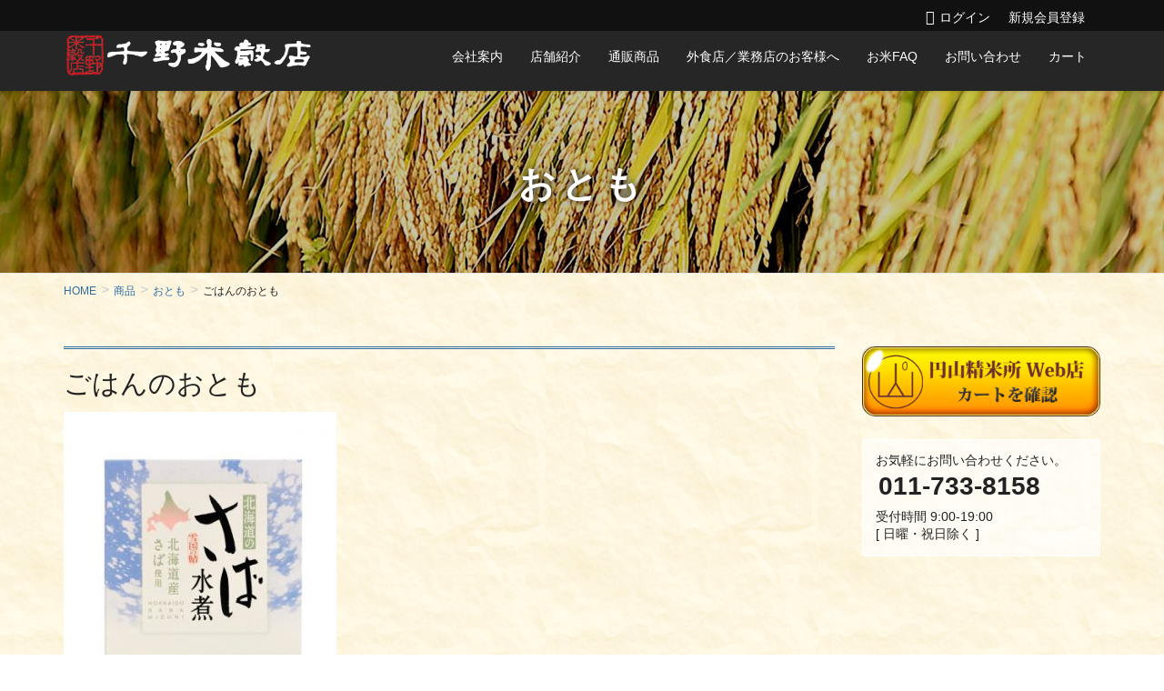

--- FILE ---
content_type: text/html; charset=UTF-8
request_url: https://chino-grain.co.jp/item/otomo/%E3%81%94%E3%81%AF%E3%82%93%E3%81%AE%E3%81%8A%E3%81%A8%E3%82%82-4/
body_size: 79518
content:
<!DOCTYPE html>
<html dir="ltr" lang="ja" prefix="og: https://ogp.me/ns#">
<head>
<meta charset="utf-8">
<meta http-equiv="X-UA-Compatible" content="IE=edge">
<meta name="viewport" content="width=device-width, initial-scale=1">

<title>ごはんのおとも | 千野米穀店</title>
	<style>img:is([sizes="auto" i], [sizes^="auto," i]) { contain-intrinsic-size: 3000px 1500px }</style>
	
		<!-- All in One SEO 4.9.3 - aioseo.com -->
	<meta name="description" content="北海道で獲れた脂のりの良い鯖を使った水煮です。食べやすいように骨を丁寧に取り除き、手詰めしております。" />
	<meta name="robots" content="max-image-preview:large" />
	<meta name="author" content="庄﨑 美樹"/>
	<link rel="canonical" href="https://chino-grain.co.jp/item/otomo/%e3%81%94%e3%81%af%e3%82%93%e3%81%ae%e3%81%8a%e3%81%a8%e3%82%82-4/" />
	<meta name="generator" content="All in One SEO (AIOSEO) 4.9.3" />
		<meta property="og:locale" content="ja_JP" />
		<meta property="og:site_name" content="千野米穀店 | ようこそ美味しいお米の世界へ" />
		<meta property="og:type" content="article" />
		<meta property="og:title" content="ごはんのおとも | 千野米穀店" />
		<meta property="og:description" content="北海道で獲れた脂のりの良い鯖を使った水煮です。食べやすいように骨を丁寧に取り除き、手詰めしております。" />
		<meta property="og:url" content="https://chino-grain.co.jp/item/otomo/%e3%81%94%e3%81%af%e3%82%93%e3%81%ae%e3%81%8a%e3%81%a8%e3%82%82-4/" />
		<meta property="article:published_time" content="2020-05-13T04:06:16+00:00" />
		<meta property="article:modified_time" content="2024-02-03T17:18:29+00:00" />
		<meta name="twitter:card" content="summary" />
		<meta name="twitter:title" content="ごはんのおとも | 千野米穀店" />
		<meta name="twitter:description" content="北海道で獲れた脂のりの良い鯖を使った水煮です。食べやすいように骨を丁寧に取り除き、手詰めしております。" />
		<script type="application/ld+json" class="aioseo-schema">
			{"@context":"https:\/\/schema.org","@graph":[{"@type":"Article","@id":"https:\/\/chino-grain.co.jp\/item\/otomo\/%e3%81%94%e3%81%af%e3%82%93%e3%81%ae%e3%81%8a%e3%81%a8%e3%82%82-4\/#article","name":"\u3054\u306f\u3093\u306e\u304a\u3068\u3082 | \u5343\u91ce\u7c73\u7a40\u5e97","headline":"\u3054\u306f\u3093\u306e\u304a\u3068\u3082","author":{"@id":"https:\/\/chino-grain.co.jp\/author\/mikishosaki\/#author"},"publisher":{"@id":"https:\/\/chino-grain.co.jp\/#organization"},"image":{"@type":"ImageObject","url":"https:\/\/chino-grain.co.jp\/wp-content\/uploads\/2021\/05\/8d4ecb207142e6bc0de8b2a298e73d96.jpg","width":350,"height":350},"datePublished":"2020-05-13T13:06:16+09:00","dateModified":"2024-02-04T02:18:29+09:00","inLanguage":"ja","mainEntityOfPage":{"@id":"https:\/\/chino-grain.co.jp\/item\/otomo\/%e3%81%94%e3%81%af%e3%82%93%e3%81%ae%e3%81%8a%e3%81%a8%e3%82%82-4\/#webpage"},"isPartOf":{"@id":"https:\/\/chino-grain.co.jp\/item\/otomo\/%e3%81%94%e3%81%af%e3%82%93%e3%81%ae%e3%81%8a%e3%81%a8%e3%82%82-4\/#webpage"},"articleSection":"\u304a\u3068\u3082, \u30ae\u30d5\u30c8"},{"@type":"BreadcrumbList","@id":"https:\/\/chino-grain.co.jp\/item\/otomo\/%e3%81%94%e3%81%af%e3%82%93%e3%81%ae%e3%81%8a%e3%81%a8%e3%82%82-4\/#breadcrumblist","itemListElement":[{"@type":"ListItem","@id":"https:\/\/chino-grain.co.jp#listItem","position":1,"name":"\u30db\u30fc\u30e0","item":"https:\/\/chino-grain.co.jp","nextItem":{"@type":"ListItem","@id":"https:\/\/chino-grain.co.jp\/item\/#listItem","name":"\u5546\u54c1"}},{"@type":"ListItem","@id":"https:\/\/chino-grain.co.jp\/item\/#listItem","position":2,"name":"\u5546\u54c1","item":"https:\/\/chino-grain.co.jp\/item\/","nextItem":{"@type":"ListItem","@id":"https:\/\/chino-grain.co.jp\/item\/otomo\/#listItem","name":"\u304a\u3068\u3082"},"previousItem":{"@type":"ListItem","@id":"https:\/\/chino-grain.co.jp#listItem","name":"\u30db\u30fc\u30e0"}},{"@type":"ListItem","@id":"https:\/\/chino-grain.co.jp\/item\/otomo\/#listItem","position":3,"name":"\u304a\u3068\u3082","item":"https:\/\/chino-grain.co.jp\/item\/otomo\/","nextItem":{"@type":"ListItem","@id":"https:\/\/chino-grain.co.jp\/item\/otomo\/%e3%81%94%e3%81%af%e3%82%93%e3%81%ae%e3%81%8a%e3%81%a8%e3%82%82-4\/#listItem","name":"\u3054\u306f\u3093\u306e\u304a\u3068\u3082"},"previousItem":{"@type":"ListItem","@id":"https:\/\/chino-grain.co.jp\/item\/#listItem","name":"\u5546\u54c1"}},{"@type":"ListItem","@id":"https:\/\/chino-grain.co.jp\/item\/otomo\/%e3%81%94%e3%81%af%e3%82%93%e3%81%ae%e3%81%8a%e3%81%a8%e3%82%82-4\/#listItem","position":4,"name":"\u3054\u306f\u3093\u306e\u304a\u3068\u3082","previousItem":{"@type":"ListItem","@id":"https:\/\/chino-grain.co.jp\/item\/otomo\/#listItem","name":"\u304a\u3068\u3082"}}]},{"@type":"Organization","@id":"https:\/\/chino-grain.co.jp\/#organization","name":"\u5343\u91ce\u7c73\u7a40\u5e97","description":"\u3088\u3046\u3053\u305d\u7f8e\u5473\u3057\u3044\u304a\u7c73\u306e\u4e16\u754c\u3078","url":"https:\/\/chino-grain.co.jp\/"},{"@type":"Person","@id":"https:\/\/chino-grain.co.jp\/author\/mikishosaki\/#author","url":"https:\/\/chino-grain.co.jp\/author\/mikishosaki\/","name":"\u5e84\ufa11 \u7f8e\u6a39","image":{"@type":"ImageObject","@id":"https:\/\/chino-grain.co.jp\/item\/otomo\/%e3%81%94%e3%81%af%e3%82%93%e3%81%ae%e3%81%8a%e3%81%a8%e3%82%82-4\/#authorImage","url":"https:\/\/secure.gravatar.com\/avatar\/f1d164d1c030d2f781062652f198de3514821e09588ea2c8289928e0324a49b2?s=96&d=mm&r=g","width":96,"height":96,"caption":"\u5e84\ufa11 \u7f8e\u6a39"}},{"@type":"WebPage","@id":"https:\/\/chino-grain.co.jp\/item\/otomo\/%e3%81%94%e3%81%af%e3%82%93%e3%81%ae%e3%81%8a%e3%81%a8%e3%82%82-4\/#webpage","url":"https:\/\/chino-grain.co.jp\/item\/otomo\/%e3%81%94%e3%81%af%e3%82%93%e3%81%ae%e3%81%8a%e3%81%a8%e3%82%82-4\/","name":"\u3054\u306f\u3093\u306e\u304a\u3068\u3082 | \u5343\u91ce\u7c73\u7a40\u5e97","description":"\u5317\u6d77\u9053\u3067\u7372\u308c\u305f\u8102\u306e\u308a\u306e\u826f\u3044\u9bd6\u3092\u4f7f\u3063\u305f\u6c34\u716e\u3067\u3059\u3002\u98df\u3079\u3084\u3059\u3044\u3088\u3046\u306b\u9aa8\u3092\u4e01\u5be7\u306b\u53d6\u308a\u9664\u304d\u3001\u624b\u8a70\u3081\u3057\u3066\u304a\u308a\u307e\u3059\u3002","inLanguage":"ja","isPartOf":{"@id":"https:\/\/chino-grain.co.jp\/#website"},"breadcrumb":{"@id":"https:\/\/chino-grain.co.jp\/item\/otomo\/%e3%81%94%e3%81%af%e3%82%93%e3%81%ae%e3%81%8a%e3%81%a8%e3%82%82-4\/#breadcrumblist"},"author":{"@id":"https:\/\/chino-grain.co.jp\/author\/mikishosaki\/#author"},"creator":{"@id":"https:\/\/chino-grain.co.jp\/author\/mikishosaki\/#author"},"image":{"@type":"ImageObject","url":"https:\/\/chino-grain.co.jp\/wp-content\/uploads\/2021\/05\/8d4ecb207142e6bc0de8b2a298e73d96.jpg","@id":"https:\/\/chino-grain.co.jp\/item\/otomo\/%e3%81%94%e3%81%af%e3%82%93%e3%81%ae%e3%81%8a%e3%81%a8%e3%82%82-4\/#mainImage","width":350,"height":350},"primaryImageOfPage":{"@id":"https:\/\/chino-grain.co.jp\/item\/otomo\/%e3%81%94%e3%81%af%e3%82%93%e3%81%ae%e3%81%8a%e3%81%a8%e3%82%82-4\/#mainImage"},"datePublished":"2020-05-13T13:06:16+09:00","dateModified":"2024-02-04T02:18:29+09:00"},{"@type":"WebSite","@id":"https:\/\/chino-grain.co.jp\/#website","url":"https:\/\/chino-grain.co.jp\/","name":"\u5343\u91ce\u7c73\u7a40\u5e97","description":"\u3088\u3046\u3053\u305d\u7f8e\u5473\u3057\u3044\u304a\u7c73\u306e\u4e16\u754c\u3078","inLanguage":"ja","publisher":{"@id":"https:\/\/chino-grain.co.jp\/#organization"}}]}
		</script>
		<!-- All in One SEO -->

<link rel='dns-prefetch' href='//webfonts.sakura.ne.jp' />
<link rel="alternate" type="application/rss+xml" title="千野米穀店 &raquo; フィード" href="https://chino-grain.co.jp/feed/" />
<link rel="alternate" type="application/rss+xml" title="千野米穀店 &raquo; コメントフィード" href="https://chino-grain.co.jp/comments/feed/" />
<meta name="description" content="北海道で獲れた脂のりの良い鯖を使った水煮です。食べやすいように骨を丁寧に取り除き、手詰めしております。" /><script type="text/javascript">
/* <![CDATA[ */
window._wpemojiSettings = {"baseUrl":"https:\/\/s.w.org\/images\/core\/emoji\/16.0.1\/72x72\/","ext":".png","svgUrl":"https:\/\/s.w.org\/images\/core\/emoji\/16.0.1\/svg\/","svgExt":".svg","source":{"concatemoji":"https:\/\/chino-grain.co.jp\/wp-includes\/js\/wp-emoji-release.min.js?ver=6.8.3"}};
/*! This file is auto-generated */
!function(s,n){var o,i,e;function c(e){try{var t={supportTests:e,timestamp:(new Date).valueOf()};sessionStorage.setItem(o,JSON.stringify(t))}catch(e){}}function p(e,t,n){e.clearRect(0,0,e.canvas.width,e.canvas.height),e.fillText(t,0,0);var t=new Uint32Array(e.getImageData(0,0,e.canvas.width,e.canvas.height).data),a=(e.clearRect(0,0,e.canvas.width,e.canvas.height),e.fillText(n,0,0),new Uint32Array(e.getImageData(0,0,e.canvas.width,e.canvas.height).data));return t.every(function(e,t){return e===a[t]})}function u(e,t){e.clearRect(0,0,e.canvas.width,e.canvas.height),e.fillText(t,0,0);for(var n=e.getImageData(16,16,1,1),a=0;a<n.data.length;a++)if(0!==n.data[a])return!1;return!0}function f(e,t,n,a){switch(t){case"flag":return n(e,"\ud83c\udff3\ufe0f\u200d\u26a7\ufe0f","\ud83c\udff3\ufe0f\u200b\u26a7\ufe0f")?!1:!n(e,"\ud83c\udde8\ud83c\uddf6","\ud83c\udde8\u200b\ud83c\uddf6")&&!n(e,"\ud83c\udff4\udb40\udc67\udb40\udc62\udb40\udc65\udb40\udc6e\udb40\udc67\udb40\udc7f","\ud83c\udff4\u200b\udb40\udc67\u200b\udb40\udc62\u200b\udb40\udc65\u200b\udb40\udc6e\u200b\udb40\udc67\u200b\udb40\udc7f");case"emoji":return!a(e,"\ud83e\udedf")}return!1}function g(e,t,n,a){var r="undefined"!=typeof WorkerGlobalScope&&self instanceof WorkerGlobalScope?new OffscreenCanvas(300,150):s.createElement("canvas"),o=r.getContext("2d",{willReadFrequently:!0}),i=(o.textBaseline="top",o.font="600 32px Arial",{});return e.forEach(function(e){i[e]=t(o,e,n,a)}),i}function t(e){var t=s.createElement("script");t.src=e,t.defer=!0,s.head.appendChild(t)}"undefined"!=typeof Promise&&(o="wpEmojiSettingsSupports",i=["flag","emoji"],n.supports={everything:!0,everythingExceptFlag:!0},e=new Promise(function(e){s.addEventListener("DOMContentLoaded",e,{once:!0})}),new Promise(function(t){var n=function(){try{var e=JSON.parse(sessionStorage.getItem(o));if("object"==typeof e&&"number"==typeof e.timestamp&&(new Date).valueOf()<e.timestamp+604800&&"object"==typeof e.supportTests)return e.supportTests}catch(e){}return null}();if(!n){if("undefined"!=typeof Worker&&"undefined"!=typeof OffscreenCanvas&&"undefined"!=typeof URL&&URL.createObjectURL&&"undefined"!=typeof Blob)try{var e="postMessage("+g.toString()+"("+[JSON.stringify(i),f.toString(),p.toString(),u.toString()].join(",")+"));",a=new Blob([e],{type:"text/javascript"}),r=new Worker(URL.createObjectURL(a),{name:"wpTestEmojiSupports"});return void(r.onmessage=function(e){c(n=e.data),r.terminate(),t(n)})}catch(e){}c(n=g(i,f,p,u))}t(n)}).then(function(e){for(var t in e)n.supports[t]=e[t],n.supports.everything=n.supports.everything&&n.supports[t],"flag"!==t&&(n.supports.everythingExceptFlag=n.supports.everythingExceptFlag&&n.supports[t]);n.supports.everythingExceptFlag=n.supports.everythingExceptFlag&&!n.supports.flag,n.DOMReady=!1,n.readyCallback=function(){n.DOMReady=!0}}).then(function(){return e}).then(function(){var e;n.supports.everything||(n.readyCallback(),(e=n.source||{}).concatemoji?t(e.concatemoji):e.wpemoji&&e.twemoji&&(t(e.twemoji),t(e.wpemoji)))}))}((window,document),window._wpemojiSettings);
/* ]]> */
</script>
<link rel='stylesheet' id='sbi_styles-css' href='https://chino-grain.co.jp/wp-content/plugins/instagram-feed/css/sbi-styles.min.css?ver=6.9.1' type='text/css' media='all' />
<link rel='stylesheet' id='vkExUnit_common_style-css' href='https://chino-grain.co.jp/wp-content/plugins/vk-all-in-one-expansion-unit/assets/css/vkExUnit_style.css?ver=9.112.1.1' type='text/css' media='all' />
<style id='vkExUnit_common_style-inline-css' type='text/css'>
:root {--ver_page_top_button_url:url(https://chino-grain.co.jp/wp-content/plugins/vk-all-in-one-expansion-unit/assets/images/to-top-btn-icon.svg);}@font-face {font-weight: normal;font-style: normal;font-family: "vk_sns";src: url("https://chino-grain.co.jp/wp-content/plugins/vk-all-in-one-expansion-unit/inc/sns/icons/fonts/vk_sns.eot?-bq20cj");src: url("https://chino-grain.co.jp/wp-content/plugins/vk-all-in-one-expansion-unit/inc/sns/icons/fonts/vk_sns.eot?#iefix-bq20cj") format("embedded-opentype"),url("https://chino-grain.co.jp/wp-content/plugins/vk-all-in-one-expansion-unit/inc/sns/icons/fonts/vk_sns.woff?-bq20cj") format("woff"),url("https://chino-grain.co.jp/wp-content/plugins/vk-all-in-one-expansion-unit/inc/sns/icons/fonts/vk_sns.ttf?-bq20cj") format("truetype"),url("https://chino-grain.co.jp/wp-content/plugins/vk-all-in-one-expansion-unit/inc/sns/icons/fonts/vk_sns.svg?-bq20cj#vk_sns") format("svg");}
.veu_promotion-alert__content--text {border: 1px solid rgba(0,0,0,0.125);padding: 0.5em 1em;border-radius: var(--vk-size-radius);margin-bottom: var(--vk-margin-block-bottom);font-size: 0.875rem;}/* Alert Content部分に段落タグを入れた場合に最後の段落の余白を0にする */.veu_promotion-alert__content--text p:last-of-type{margin-bottom:0;margin-top: 0;}
</style>
<style id='wp-emoji-styles-inline-css' type='text/css'>

	img.wp-smiley, img.emoji {
		display: inline !important;
		border: none !important;
		box-shadow: none !important;
		height: 1em !important;
		width: 1em !important;
		margin: 0 0.07em !important;
		vertical-align: -0.1em !important;
		background: none !important;
		padding: 0 !important;
	}
</style>
<link rel='stylesheet' id='wp-block-library-css' href='https://chino-grain.co.jp/wp-includes/css/dist/block-library/style.min.css?ver=6.8.3' type='text/css' media='all' />
<style id='classic-theme-styles-inline-css' type='text/css'>
/*! This file is auto-generated */
.wp-block-button__link{color:#fff;background-color:#32373c;border-radius:9999px;box-shadow:none;text-decoration:none;padding:calc(.667em + 2px) calc(1.333em + 2px);font-size:1.125em}.wp-block-file__button{background:#32373c;color:#fff;text-decoration:none}
</style>
<link rel='stylesheet' id='aioseo/css/src/vue/standalone/blocks/table-of-contents/global.scss-css' href='https://chino-grain.co.jp/wp-content/plugins/all-in-one-seo-pack/dist/Lite/assets/css/table-of-contents/global.e90f6d47.css?ver=4.9.3' type='text/css' media='all' />
<style id='xo-event-calendar-event-calendar-style-inline-css' type='text/css'>
.xo-event-calendar{font-family:Helvetica Neue,Helvetica,Hiragino Kaku Gothic ProN,Meiryo,MS PGothic,sans-serif;overflow:auto;position:relative}.xo-event-calendar td,.xo-event-calendar th{padding:0!important}.xo-event-calendar .calendar:nth-child(n+2) .month-next,.xo-event-calendar .calendar:nth-child(n+2) .month-prev{visibility:hidden}.xo-event-calendar table{background-color:transparent;border-collapse:separate;border-spacing:0;color:#333;margin:0;padding:0;table-layout:fixed;width:100%}.xo-event-calendar table caption,.xo-event-calendar table tbody,.xo-event-calendar table td,.xo-event-calendar table tfoot,.xo-event-calendar table th,.xo-event-calendar table thead,.xo-event-calendar table tr{background:transparent;border:0;margin:0;opacity:1;outline:0;padding:0;vertical-align:baseline}.xo-event-calendar table table tr{display:table-row}.xo-event-calendar table table td,.xo-event-calendar table table th{display:table-cell;padding:0}.xo-event-calendar table.xo-month{border:1px solid #ccc;border-right-width:0;margin:0 0 8px;padding:0}.xo-event-calendar table.xo-month td,.xo-event-calendar table.xo-month th{background-color:#fff;border:1px solid #ccc;padding:0}.xo-event-calendar table.xo-month caption{caption-side:top}.xo-event-calendar table.xo-month .month-header{display:flex;flex-flow:wrap;justify-content:center;margin:4px 0}.xo-event-calendar table.xo-month .month-header>span{flex-grow:1;text-align:center}.xo-event-calendar table.xo-month button{background-color:transparent;border:0;box-shadow:none;color:#333;cursor:pointer;margin:0;overflow:hidden;padding:0;text-shadow:none;width:38px}.xo-event-calendar table.xo-month button[disabled]{cursor:default;opacity:.3}.xo-event-calendar table.xo-month button>span{text-align:center;vertical-align:middle}.xo-event-calendar table.xo-month button span.nav-prev{border-bottom:2px solid #333;border-left:2px solid #333;display:inline-block;font-size:0;height:13px;transform:rotate(45deg);width:13px}.xo-event-calendar table.xo-month button span.nav-next{border-right:2px solid #333;border-top:2px solid #333;display:inline-block;font-size:0;height:13px;transform:rotate(45deg);width:13px}.xo-event-calendar table.xo-month button:hover span.nav-next,.xo-event-calendar table.xo-month button:hover span.nav-prev{border-width:3px}.xo-event-calendar table.xo-month>thead th{border-width:0 1px 0 0;color:#333;font-size:.9em;font-weight:700;padding:1px 0;text-align:center}.xo-event-calendar table.xo-month>thead th.sunday{color:#d00}.xo-event-calendar table.xo-month>thead th.saturday{color:#00d}.xo-event-calendar table.xo-month .month-week{border:0;overflow:hidden;padding:0;position:relative;width:100%}.xo-event-calendar table.xo-month .month-week table{border:0;margin:0;padding:0}.xo-event-calendar table.xo-month .month-dayname{border-width:1px 0 0 1px;bottom:0;left:0;position:absolute;right:0;top:0}.xo-event-calendar table.xo-month .month-dayname td{border-width:1px 1px 0 0;padding:0}.xo-event-calendar table.xo-month .month-dayname td div{border-width:1px 1px 0 0;font-size:100%;height:1000px;line-height:1.2em;padding:4px;text-align:right}.xo-event-calendar table.xo-month .month-dayname td div.other-month{opacity:.6}.xo-event-calendar table.xo-month .month-dayname td div.today{color:#00d;font-weight:700}.xo-event-calendar table.xo-month .month-dayname-space{height:1.5em;position:relative;top:0}.xo-event-calendar table.xo-month .month-event{background-color:transparent;position:relative;top:0}.xo-event-calendar table.xo-month .month-event td{background-color:transparent;border-width:0 1px 0 0;padding:0 1px 2px}.xo-event-calendar table.xo-month .month-event-space{background-color:transparent;height:1.5em}.xo-event-calendar table.xo-month .month-event-space td{border-width:0 1px 0 0}.xo-event-calendar table.xo-month .month-event tr,.xo-event-calendar table.xo-month .month-event-space tr{background-color:transparent}.xo-event-calendar table.xo-month .month-event-title{background-color:#ccc;border-radius:3px;color:#666;display:block;font-size:.8em;margin:1px;overflow:hidden;padding:0 4px;text-align:left;white-space:nowrap}.xo-event-calendar p.holiday-title{font-size:90%;margin:0;padding:2px 0;vertical-align:middle}.xo-event-calendar p.holiday-title span{border:1px solid #ccc;margin:0 6px 0 0;padding:0 0 0 18px}.xo-event-calendar .loading-animation{left:50%;margin:-20px 0 0 -20px;position:absolute;top:50%}@media(min-width:600px){.xo-event-calendar .calendars.columns-2{-moz-column-gap:15px;column-gap:15px;display:grid;grid-template-columns:repeat(2,1fr);row-gap:5px}.xo-event-calendar .calendars.columns-2 .month-next,.xo-event-calendar .calendars.columns-2 .month-prev{visibility:hidden}.xo-event-calendar .calendars.columns-2 .calendar:first-child .month-prev,.xo-event-calendar .calendars.columns-2 .calendar:nth-child(2) .month-next{visibility:visible}.xo-event-calendar .calendars.columns-3{-moz-column-gap:15px;column-gap:15px;display:grid;grid-template-columns:repeat(3,1fr);row-gap:5px}.xo-event-calendar .calendars.columns-3 .month-next,.xo-event-calendar .calendars.columns-3 .month-prev{visibility:hidden}.xo-event-calendar .calendars.columns-3 .calendar:first-child .month-prev,.xo-event-calendar .calendars.columns-3 .calendar:nth-child(3) .month-next{visibility:visible}.xo-event-calendar .calendars.columns-4{-moz-column-gap:15px;column-gap:15px;display:grid;grid-template-columns:repeat(4,1fr);row-gap:5px}.xo-event-calendar .calendars.columns-4 .month-next,.xo-event-calendar .calendars.columns-4 .month-prev{visibility:hidden}.xo-event-calendar .calendars.columns-4 .calendar:first-child .month-prev,.xo-event-calendar .calendars.columns-4 .calendar:nth-child(4) .month-next{visibility:visible}}.xo-event-calendar.xo-calendar-loading .xo-months{opacity:.5}.xo-event-calendar.xo-calendar-loading .loading-animation{animation:loadingCircRot .8s linear infinite;border:5px solid rgba(0,0,0,.2);border-radius:50%;border-top-color:#4285f4;height:40px;width:40px}@keyframes loadingCircRot{0%{transform:rotate(0deg)}to{transform:rotate(359deg)}}.xo-event-calendar.is-style-legacy table.xo-month .month-header>span{font-size:120%;line-height:28px}.xo-event-calendar.is-style-regular table.xo-month button:not(:hover):not(:active):not(.has-background){background-color:transparent;color:#333}.xo-event-calendar.is-style-regular table.xo-month button>span{text-align:center;vertical-align:middle}.xo-event-calendar.is-style-regular table.xo-month button>span:not(.dashicons){font-size:2em;overflow:hidden;text-indent:100%;white-space:nowrap}.xo-event-calendar.is-style-regular table.xo-month .month-next,.xo-event-calendar.is-style-regular table.xo-month .month-prev{height:2em;width:2em}.xo-event-calendar.is-style-regular table.xo-month .month-header{align-items:center;display:flex;justify-content:center;padding:.2em 0}.xo-event-calendar.is-style-regular table.xo-month .month-header .calendar-caption{flex-grow:1}.xo-event-calendar.is-style-regular table.xo-month .month-header>span{font-size:1.1em}.xo-event-calendar.is-style-regular table.xo-month>thead th{background:#fafafa;font-size:.8em}.xo-event-calendar.is-style-regular table.xo-month .month-dayname td div{font-size:1em;padding:.2em}.xo-event-calendar.is-style-regular table.xo-month .month-dayname td div.today{color:#339;font-weight:700}.xo-event-calendar.is-style-regular .holiday-titles{display:inline-flex;flex-wrap:wrap;gap:.25em 1em}.xo-event-calendar.is-style-regular p.holiday-title{font-size:.875em;margin:0 0 .5em}.xo-event-calendar.is-style-regular p.holiday-title span{margin:0 .25em 0 0;padding:0 0 0 1.25em}

</style>
<style id='xo-event-calendar-simple-calendar-style-inline-css' type='text/css'>
.xo-simple-calendar{box-sizing:border-box;font-family:Helvetica Neue,Helvetica,Hiragino Kaku Gothic ProN,Meiryo,MS PGothic,sans-serif;margin:0;padding:0;position:relative}.xo-simple-calendar td,.xo-simple-calendar th{padding:0!important}.xo-simple-calendar .calendar:nth-child(n+2) .month-next,.xo-simple-calendar .calendar:nth-child(n+2) .month-prev{visibility:hidden}.xo-simple-calendar .calendar table.month{border:0;border-collapse:separate;border-spacing:1px;box-sizing:border-box;margin:0 0 .5em;min-width:auto;outline:0;padding:0;table-layout:fixed;width:100%}.xo-simple-calendar .calendar table.month caption,.xo-simple-calendar .calendar table.month tbody,.xo-simple-calendar .calendar table.month td,.xo-simple-calendar .calendar table.month tfoot,.xo-simple-calendar .calendar table.month th,.xo-simple-calendar .calendar table.month thead,.xo-simple-calendar .calendar table.month tr{background:transparent;border:0;margin:0;opacity:1;outline:0;padding:0;vertical-align:baseline}.xo-simple-calendar .calendar table.month caption{caption-side:top;font-size:1.1em}.xo-simple-calendar .calendar table.month .month-header{align-items:center;display:flex;justify-content:center;width:100%}.xo-simple-calendar .calendar table.month .month-header .month-title{flex-grow:1;font-size:1em;font-weight:400;letter-spacing:.1em;line-height:1em;padding:0;text-align:center}.xo-simple-calendar .calendar table.month .month-header button{background:none;background-color:transparent;border:0;font-size:1.4em;line-height:1.4em;margin:0;outline-offset:0;padding:0;width:1.4em}.xo-simple-calendar .calendar table.month .month-header button:not(:hover):not(:active):not(.has-background){background-color:transparent}.xo-simple-calendar .calendar table.month .month-header button:hover{opacity:.6}.xo-simple-calendar .calendar table.month .month-header button:disabled{cursor:auto;opacity:.3}.xo-simple-calendar .calendar table.month .month-header .month-next,.xo-simple-calendar .calendar table.month .month-header .month-prev{background-color:transparent;color:#333;cursor:pointer}.xo-simple-calendar .calendar table.month tr{background:transparent;border:0;outline:0}.xo-simple-calendar .calendar table.month td,.xo-simple-calendar .calendar table.month th{background:transparent;border:0;outline:0;text-align:center;vertical-align:middle;word-break:normal}.xo-simple-calendar .calendar table.month th{font-size:.8em;font-weight:700}.xo-simple-calendar .calendar table.month td{font-size:1em;font-weight:400}.xo-simple-calendar .calendar table.month .day.holiday{color:#333}.xo-simple-calendar .calendar table.month .day.other{opacity:.3}.xo-simple-calendar .calendar table.month .day>span{box-sizing:border-box;display:inline-block;padding:.2em;width:100%}.xo-simple-calendar .calendar table.month th>span{color:#333}.xo-simple-calendar .calendar table.month .day.sun>span,.xo-simple-calendar .calendar table.month th.sun>span{color:#ec0220}.xo-simple-calendar .calendar table.month .day.sat>span,.xo-simple-calendar .calendar table.month th.sat>span{color:#0069de}.xo-simple-calendar .calendars-footer{margin:.5em;padding:0}.xo-simple-calendar .calendars-footer ul.holiday-titles{border:0;display:inline-flex;flex-wrap:wrap;gap:.25em 1em;margin:0;outline:0;padding:0}.xo-simple-calendar .calendars-footer ul.holiday-titles li{border:0;list-style:none;margin:0;outline:0;padding:0}.xo-simple-calendar .calendars-footer ul.holiday-titles li:after,.xo-simple-calendar .calendars-footer ul.holiday-titles li:before{content:none}.xo-simple-calendar .calendars-footer ul.holiday-titles .mark{border-radius:50%;display:inline-block;height:1.2em;vertical-align:middle;width:1.2em}.xo-simple-calendar .calendars-footer ul.holiday-titles .title{font-size:.7em;vertical-align:middle}@media(min-width:600px){.xo-simple-calendar .calendars.columns-2{-moz-column-gap:15px;column-gap:15px;display:grid;grid-template-columns:repeat(2,1fr);row-gap:5px}.xo-simple-calendar .calendars.columns-2 .month-next,.xo-simple-calendar .calendars.columns-2 .month-prev{visibility:hidden}.xo-simple-calendar .calendars.columns-2 .calendar:first-child .month-prev,.xo-simple-calendar .calendars.columns-2 .calendar:nth-child(2) .month-next{visibility:visible}.xo-simple-calendar .calendars.columns-3{-moz-column-gap:15px;column-gap:15px;display:grid;grid-template-columns:repeat(3,1fr);row-gap:5px}.xo-simple-calendar .calendars.columns-3 .month-next,.xo-simple-calendar .calendars.columns-3 .month-prev{visibility:hidden}.xo-simple-calendar .calendars.columns-3 .calendar:first-child .month-prev,.xo-simple-calendar .calendars.columns-3 .calendar:nth-child(3) .month-next{visibility:visible}.xo-simple-calendar .calendars.columns-4{-moz-column-gap:15px;column-gap:15px;display:grid;grid-template-columns:repeat(4,1fr);row-gap:5px}.xo-simple-calendar .calendars.columns-4 .month-next,.xo-simple-calendar .calendars.columns-4 .month-prev{visibility:hidden}.xo-simple-calendar .calendars.columns-4 .calendar:first-child .month-prev,.xo-simple-calendar .calendars.columns-4 .calendar:nth-child(4) .month-next{visibility:visible}}.xo-simple-calendar .calendar-loading-animation{left:50%;margin:-20px 0 0 -20px;position:absolute;top:50%}.xo-simple-calendar.xo-calendar-loading .calendars{opacity:.3}.xo-simple-calendar.xo-calendar-loading .calendar-loading-animation{animation:SimpleCalendarLoadingCircRot .8s linear infinite;border:5px solid rgba(0,0,0,.2);border-radius:50%;border-top-color:#4285f4;height:40px;width:40px}@keyframes SimpleCalendarLoadingCircRot{0%{transform:rotate(0deg)}to{transform:rotate(359deg)}}.xo-simple-calendar.is-style-regular table.month{border-collapse:collapse;border-spacing:0}.xo-simple-calendar.is-style-regular table.month tr{border:0}.xo-simple-calendar.is-style-regular table.month .day>span{border-radius:50%;line-height:2em;padding:.1em;width:2.2em}.xo-simple-calendar.is-style-frame table.month{background:transparent;border-collapse:collapse;border-spacing:0}.xo-simple-calendar.is-style-frame table.month thead tr{background:#eee}.xo-simple-calendar.is-style-frame table.month tbody tr{background:#fff}.xo-simple-calendar.is-style-frame table.month td,.xo-simple-calendar.is-style-frame table.month th{border:1px solid #ccc}.xo-simple-calendar.is-style-frame .calendars-footer{margin:8px 0}.xo-simple-calendar.is-style-frame .calendars-footer ul.holiday-titles .mark{border:1px solid #ccc;border-radius:0}

</style>
<style id='global-styles-inline-css' type='text/css'>
:root{--wp--preset--aspect-ratio--square: 1;--wp--preset--aspect-ratio--4-3: 4/3;--wp--preset--aspect-ratio--3-4: 3/4;--wp--preset--aspect-ratio--3-2: 3/2;--wp--preset--aspect-ratio--2-3: 2/3;--wp--preset--aspect-ratio--16-9: 16/9;--wp--preset--aspect-ratio--9-16: 9/16;--wp--preset--color--black: #000000;--wp--preset--color--cyan-bluish-gray: #abb8c3;--wp--preset--color--white: #ffffff;--wp--preset--color--pale-pink: #f78da7;--wp--preset--color--vivid-red: #cf2e2e;--wp--preset--color--luminous-vivid-orange: #ff6900;--wp--preset--color--luminous-vivid-amber: #fcb900;--wp--preset--color--light-green-cyan: #7bdcb5;--wp--preset--color--vivid-green-cyan: #00d084;--wp--preset--color--pale-cyan-blue: #8ed1fc;--wp--preset--color--vivid-cyan-blue: #0693e3;--wp--preset--color--vivid-purple: #9b51e0;--wp--preset--gradient--vivid-cyan-blue-to-vivid-purple: linear-gradient(135deg,rgba(6,147,227,1) 0%,rgb(155,81,224) 100%);--wp--preset--gradient--light-green-cyan-to-vivid-green-cyan: linear-gradient(135deg,rgb(122,220,180) 0%,rgb(0,208,130) 100%);--wp--preset--gradient--luminous-vivid-amber-to-luminous-vivid-orange: linear-gradient(135deg,rgba(252,185,0,1) 0%,rgba(255,105,0,1) 100%);--wp--preset--gradient--luminous-vivid-orange-to-vivid-red: linear-gradient(135deg,rgba(255,105,0,1) 0%,rgb(207,46,46) 100%);--wp--preset--gradient--very-light-gray-to-cyan-bluish-gray: linear-gradient(135deg,rgb(238,238,238) 0%,rgb(169,184,195) 100%);--wp--preset--gradient--cool-to-warm-spectrum: linear-gradient(135deg,rgb(74,234,220) 0%,rgb(151,120,209) 20%,rgb(207,42,186) 40%,rgb(238,44,130) 60%,rgb(251,105,98) 80%,rgb(254,248,76) 100%);--wp--preset--gradient--blush-light-purple: linear-gradient(135deg,rgb(255,206,236) 0%,rgb(152,150,240) 100%);--wp--preset--gradient--blush-bordeaux: linear-gradient(135deg,rgb(254,205,165) 0%,rgb(254,45,45) 50%,rgb(107,0,62) 100%);--wp--preset--gradient--luminous-dusk: linear-gradient(135deg,rgb(255,203,112) 0%,rgb(199,81,192) 50%,rgb(65,88,208) 100%);--wp--preset--gradient--pale-ocean: linear-gradient(135deg,rgb(255,245,203) 0%,rgb(182,227,212) 50%,rgb(51,167,181) 100%);--wp--preset--gradient--electric-grass: linear-gradient(135deg,rgb(202,248,128) 0%,rgb(113,206,126) 100%);--wp--preset--gradient--midnight: linear-gradient(135deg,rgb(2,3,129) 0%,rgb(40,116,252) 100%);--wp--preset--font-size--small: 13px;--wp--preset--font-size--medium: 20px;--wp--preset--font-size--large: 36px;--wp--preset--font-size--x-large: 42px;--wp--preset--spacing--20: 0.44rem;--wp--preset--spacing--30: 0.67rem;--wp--preset--spacing--40: 1rem;--wp--preset--spacing--50: 1.5rem;--wp--preset--spacing--60: 2.25rem;--wp--preset--spacing--70: 3.38rem;--wp--preset--spacing--80: 5.06rem;--wp--preset--shadow--natural: 6px 6px 9px rgba(0, 0, 0, 0.2);--wp--preset--shadow--deep: 12px 12px 50px rgba(0, 0, 0, 0.4);--wp--preset--shadow--sharp: 6px 6px 0px rgba(0, 0, 0, 0.2);--wp--preset--shadow--outlined: 6px 6px 0px -3px rgba(255, 255, 255, 1), 6px 6px rgba(0, 0, 0, 1);--wp--preset--shadow--crisp: 6px 6px 0px rgba(0, 0, 0, 1);}:where(.is-layout-flex){gap: 0.5em;}:where(.is-layout-grid){gap: 0.5em;}body .is-layout-flex{display: flex;}.is-layout-flex{flex-wrap: wrap;align-items: center;}.is-layout-flex > :is(*, div){margin: 0;}body .is-layout-grid{display: grid;}.is-layout-grid > :is(*, div){margin: 0;}:where(.wp-block-columns.is-layout-flex){gap: 2em;}:where(.wp-block-columns.is-layout-grid){gap: 2em;}:where(.wp-block-post-template.is-layout-flex){gap: 1.25em;}:where(.wp-block-post-template.is-layout-grid){gap: 1.25em;}.has-black-color{color: var(--wp--preset--color--black) !important;}.has-cyan-bluish-gray-color{color: var(--wp--preset--color--cyan-bluish-gray) !important;}.has-white-color{color: var(--wp--preset--color--white) !important;}.has-pale-pink-color{color: var(--wp--preset--color--pale-pink) !important;}.has-vivid-red-color{color: var(--wp--preset--color--vivid-red) !important;}.has-luminous-vivid-orange-color{color: var(--wp--preset--color--luminous-vivid-orange) !important;}.has-luminous-vivid-amber-color{color: var(--wp--preset--color--luminous-vivid-amber) !important;}.has-light-green-cyan-color{color: var(--wp--preset--color--light-green-cyan) !important;}.has-vivid-green-cyan-color{color: var(--wp--preset--color--vivid-green-cyan) !important;}.has-pale-cyan-blue-color{color: var(--wp--preset--color--pale-cyan-blue) !important;}.has-vivid-cyan-blue-color{color: var(--wp--preset--color--vivid-cyan-blue) !important;}.has-vivid-purple-color{color: var(--wp--preset--color--vivid-purple) !important;}.has-black-background-color{background-color: var(--wp--preset--color--black) !important;}.has-cyan-bluish-gray-background-color{background-color: var(--wp--preset--color--cyan-bluish-gray) !important;}.has-white-background-color{background-color: var(--wp--preset--color--white) !important;}.has-pale-pink-background-color{background-color: var(--wp--preset--color--pale-pink) !important;}.has-vivid-red-background-color{background-color: var(--wp--preset--color--vivid-red) !important;}.has-luminous-vivid-orange-background-color{background-color: var(--wp--preset--color--luminous-vivid-orange) !important;}.has-luminous-vivid-amber-background-color{background-color: var(--wp--preset--color--luminous-vivid-amber) !important;}.has-light-green-cyan-background-color{background-color: var(--wp--preset--color--light-green-cyan) !important;}.has-vivid-green-cyan-background-color{background-color: var(--wp--preset--color--vivid-green-cyan) !important;}.has-pale-cyan-blue-background-color{background-color: var(--wp--preset--color--pale-cyan-blue) !important;}.has-vivid-cyan-blue-background-color{background-color: var(--wp--preset--color--vivid-cyan-blue) !important;}.has-vivid-purple-background-color{background-color: var(--wp--preset--color--vivid-purple) !important;}.has-black-border-color{border-color: var(--wp--preset--color--black) !important;}.has-cyan-bluish-gray-border-color{border-color: var(--wp--preset--color--cyan-bluish-gray) !important;}.has-white-border-color{border-color: var(--wp--preset--color--white) !important;}.has-pale-pink-border-color{border-color: var(--wp--preset--color--pale-pink) !important;}.has-vivid-red-border-color{border-color: var(--wp--preset--color--vivid-red) !important;}.has-luminous-vivid-orange-border-color{border-color: var(--wp--preset--color--luminous-vivid-orange) !important;}.has-luminous-vivid-amber-border-color{border-color: var(--wp--preset--color--luminous-vivid-amber) !important;}.has-light-green-cyan-border-color{border-color: var(--wp--preset--color--light-green-cyan) !important;}.has-vivid-green-cyan-border-color{border-color: var(--wp--preset--color--vivid-green-cyan) !important;}.has-pale-cyan-blue-border-color{border-color: var(--wp--preset--color--pale-cyan-blue) !important;}.has-vivid-cyan-blue-border-color{border-color: var(--wp--preset--color--vivid-cyan-blue) !important;}.has-vivid-purple-border-color{border-color: var(--wp--preset--color--vivid-purple) !important;}.has-vivid-cyan-blue-to-vivid-purple-gradient-background{background: var(--wp--preset--gradient--vivid-cyan-blue-to-vivid-purple) !important;}.has-light-green-cyan-to-vivid-green-cyan-gradient-background{background: var(--wp--preset--gradient--light-green-cyan-to-vivid-green-cyan) !important;}.has-luminous-vivid-amber-to-luminous-vivid-orange-gradient-background{background: var(--wp--preset--gradient--luminous-vivid-amber-to-luminous-vivid-orange) !important;}.has-luminous-vivid-orange-to-vivid-red-gradient-background{background: var(--wp--preset--gradient--luminous-vivid-orange-to-vivid-red) !important;}.has-very-light-gray-to-cyan-bluish-gray-gradient-background{background: var(--wp--preset--gradient--very-light-gray-to-cyan-bluish-gray) !important;}.has-cool-to-warm-spectrum-gradient-background{background: var(--wp--preset--gradient--cool-to-warm-spectrum) !important;}.has-blush-light-purple-gradient-background{background: var(--wp--preset--gradient--blush-light-purple) !important;}.has-blush-bordeaux-gradient-background{background: var(--wp--preset--gradient--blush-bordeaux) !important;}.has-luminous-dusk-gradient-background{background: var(--wp--preset--gradient--luminous-dusk) !important;}.has-pale-ocean-gradient-background{background: var(--wp--preset--gradient--pale-ocean) !important;}.has-electric-grass-gradient-background{background: var(--wp--preset--gradient--electric-grass) !important;}.has-midnight-gradient-background{background: var(--wp--preset--gradient--midnight) !important;}.has-small-font-size{font-size: var(--wp--preset--font-size--small) !important;}.has-medium-font-size{font-size: var(--wp--preset--font-size--medium) !important;}.has-large-font-size{font-size: var(--wp--preset--font-size--large) !important;}.has-x-large-font-size{font-size: var(--wp--preset--font-size--x-large) !important;}
:where(.wp-block-post-template.is-layout-flex){gap: 1.25em;}:where(.wp-block-post-template.is-layout-grid){gap: 1.25em;}
:where(.wp-block-columns.is-layout-flex){gap: 2em;}:where(.wp-block-columns.is-layout-grid){gap: 2em;}
:root :where(.wp-block-pullquote){font-size: 1.5em;line-height: 1.6;}
</style>
<link rel='stylesheet' id='contact-form-7-css' href='https://chino-grain.co.jp/wp-content/plugins/contact-form-7/includes/css/styles.css?ver=6.1.3' type='text/css' media='all' />
<link rel='stylesheet' id='xo-event-calendar-css' href='https://chino-grain.co.jp/wp-content/plugins/xo-event-calendar/css/xo-event-calendar.css?ver=3.2.10' type='text/css' media='all' />
<link rel='stylesheet' id='parent-style-css' href='https://chino-grain.co.jp/wp-content/themes/lightning-pro/style.css?ver=6.8.3' type='text/css' media='all' />
<link rel='stylesheet' id='lightning-design-style-css' href='https://chino-grain.co.jp/wp-content/plugins/lightning-skin-jpnstyle/bs3/css/style.css?ver=8.2.4' type='text/css' media='all' />
<style id='lightning-design-style-inline-css' type='text/css'>
a { color:#337ab7; }
a { color:#2e6da4; }a:focus, a:hover { color:#2e6da4; }h2,.mainSection-title{ border-color: #2e6da4;}.subSection .subSection-title { border-top-color: #2e6da4;}h3:after, .subSection-title:after,.veu_card .veu_card_title:after { border-bottom-color:#2e6da4; }h4 { border-left-color: #2e6da4; }.mainSection header h1{ border-color:#2e6da4; }h2:before,.subSection .subSection-title:before,.mainSection .archive-header h1:before { color: #2e6da4; }dt:before { color:#2e6da4; }.nav > li a:hover{ color: #2e6da4; }ul.gMenu > li > a:hover:after,ul.gMenu > li.current-post-ancestor > a:after,ul.gMenu > li.current-menu-item > a:after,ul.gMenu > li.current-menu-parent > a:after,ul.gMenu > li.current-menu-ancestor > a:after,ul.gMenu > li.current_page_parent > a:after,ul.gMenu > li.current_page_ancestor > a:after{ border-bottom-color: #2e6da4; }@media (min-width: 992px){ul.gMenu > li > ul.sub-menu li a{background-color:#2e6da4;}ul.gMenu > li > ul.sub-menu li a:hover {background-color:#2e6da4;}ul.gMenu > li:before,ul.gMenu > li.menu-item-has-children::after { border-bottom-color:#2e6da4;}}.siteContent .btn-default:after { border-color: #2e6da4;}.siteContent .btn-primary,.siteContent .btn-primary:after{ border-color: #2e6da4;}.siteContent .btn-primary:focus:after,.siteContent .btn-primary:hover:after { border-color:#2e6da4; }ul.page-numbers li span.page-numbers.current,.page-link dl .post-page-numbers:first-child{ background-color:#2e6da4 }.pager li > a:hover{ background-color: #2e6da4; color: #fff; }.veu_3prArea .btn-default:after { color:#2e6da4; }.veu_sitemap .sitemap-col .link-list li a:hover { color: #2e6da4; }.widget_nav_menu ul li a:hover,.widget_archive ul li a:hover,.widget_categories ul li a:hover,.widget_pages ul li a:hover,.widget_recent_entries ul li a:hover{ color: #2e6da4; }.veu_newPosts ul.postList li .taxonomies a{ color:#2e6da4; border-color:#2e6da4; }.veu_newPosts ul.postList li .taxonomies a:hover{ background-color:#2e6da4; border-color:#2e6da4; }.mainSection .veu_newPosts.pt_0 .media-body .media-taxonomy a:hover{ color: #2e6da4; }.mainSection .veu_newPosts.pt_0 .media-body .media-taxonomy:after{ border-top: solid 1px #2e6da4; }.media .media-body .media-heading a:hover{ color: #2e6da4; }.siteHeader,.gMenu_outer nav,.navSection,.siteFooter{ background-color:#000000; }.siteContent,.siteContent_after{background: url(https://chino-grain.co.jp/wp-content/plugins/lightning-skin-jpnstyle/images/jpnpaper02.jpg ) repeat;background-color:#ffffff;}
/* page header */.page-header{background: url(https://chino-grain.co.jp/wp-content/uploads/2020/07/top3.jpg) no-repeat 50% center;background-size: cover;}
/* Font switch */.navbar-brand.siteHeader_logo{ font-family:"游ゴシック Medium","Yu Gothic Medium","游ゴシック体",YuGothic,"ヒラギノ角ゴ ProN W3", Hiragino Kaku Gothic ProN,sans-serif;}.gMenu_name,.vk-mobile-nav .menu,.mobile-fix-nav-menu{ font-family:"游ゴシック Medium","Yu Gothic Medium","游ゴシック体",YuGothic,"ヒラギノ角ゴ ProN W3", Hiragino Kaku Gothic ProN,sans-serif;}.gMenu_description{ font-family:"游ゴシック Medium","Yu Gothic Medium","游ゴシック体",YuGothic,"ヒラギノ角ゴ ProN W3", Hiragino Kaku Gothic ProN,sans-serif;}h1,h2,h3,h4,h5,h6,dt,.page-header_pageTitle,.mainSection-title,.subSection-title,.veu_leadTxt,.lead{ font-family:"游ゴシック Medium","Yu Gothic Medium","游ゴシック体",YuGothic,"ヒラギノ角ゴ ProN W3", Hiragino Kaku Gothic ProN,sans-serif;}body{ font-family:"游ゴシック Medium","Yu Gothic Medium","游ゴシック体",YuGothic,"ヒラギノ角ゴ ProN W3", Hiragino Kaku Gothic ProN,sans-serif;}
</style>
<link rel='stylesheet' id='lightning-common-style-css' href='https://chino-grain.co.jp/wp-content/themes/lightning-pro/assets/css/common.css?ver=6.4.5' type='text/css' media='all' />
<style id='lightning-common-style-inline-css' type='text/css'>
/* vk-mobile-nav */:root {--vk-mobile-nav-menu-btn-bg-src: url("https://chino-grain.co.jp/wp-content/themes/lightning-pro/inc/vk-mobile-nav/package//images/vk-menu-btn-black.svg");--vk-mobile-nav-menu-btn-close-bg-src: url("https://chino-grain.co.jp/wp-content/themes/lightning-pro/inc/vk-mobile-nav/package//images/vk-menu-close-black.svg");--vk-menu-acc-icon-open-black-bg-src: url("https://chino-grain.co.jp/wp-content/themes/lightning-pro/inc/vk-mobile-nav/package//images/vk-menu-acc-icon-open-black.svg");--vk-menu-acc-icon-close-black-bg-src: url("https://chino-grain.co.jp/wp-content/themes/lightning-pro/inc/vk-mobile-nav/package//images/vk-menu-close-black.svg");}
</style>
<link rel='stylesheet' id='lightning-theme-style-css' href='https://chino-grain.co.jp/wp-content/themes/chino-grain/style.css?ver=6.4.5' type='text/css' media='all' />
<link rel='stylesheet' id='vk-media-posts-style-css' href='https://chino-grain.co.jp/wp-content/themes/lightning-pro/inc/media-posts/package/css/media-posts.css?ver=1.2' type='text/css' media='all' />
<link rel='stylesheet' id='lightning-jpnstyle-icons-css' href='https://chino-grain.co.jp/wp-content/plugins/lightning-skin-jpnstyle/bs3/../icons/style.css?ver=8.2.4' type='text/css' media='all' />
<link rel='stylesheet' id='fancybox-css' href='https://chino-grain.co.jp/wp-content/plugins/easy-fancybox/fancybox/1.5.4/jquery.fancybox.min.css?ver=6.8.3' type='text/css' media='screen' />
<link rel='stylesheet' id='usces_default_css-css' href='https://chino-grain.co.jp/wp-content/plugins/usc-e-shop/css/usces_default.css?ver=2.11.27.2601211' type='text/css' media='all' />
<link rel='stylesheet' id='dashicons-css' href='https://chino-grain.co.jp/wp-includes/css/dashicons.min.css?ver=6.8.3' type='text/css' media='all' />
<link rel='stylesheet' id='usces_cart_css-css' href='https://chino-grain.co.jp/wp-content/plugins/usc-e-shop/css/usces_cart.css?ver=2.11.27.2601211' type='text/css' media='all' />
<script type="text/javascript" src="https://chino-grain.co.jp/wp-includes/js/jquery/jquery.min.js?ver=3.7.1" id="jquery-core-js"></script>
<script type="text/javascript" src="https://chino-grain.co.jp/wp-includes/js/jquery/jquery-migrate.min.js?ver=3.4.1" id="jquery-migrate-js"></script>
<script type="text/javascript" src="//webfonts.sakura.ne.jp/js/sakurav3.js?fadein=0&amp;ver=3.1.4" id="typesquare_std-js"></script>
<link rel="https://api.w.org/" href="https://chino-grain.co.jp/wp-json/" /><link rel="alternate" title="JSON" type="application/json" href="https://chino-grain.co.jp/wp-json/wp/v2/posts/2879" /><link rel="EditURI" type="application/rsd+xml" title="RSD" href="https://chino-grain.co.jp/xmlrpc.php?rsd" />
<meta name="generator" content="WordPress 6.8.3" />
<link rel='shortlink' href='https://chino-grain.co.jp/?p=2879' />
<link rel="alternate" title="oEmbed (JSON)" type="application/json+oembed" href="https://chino-grain.co.jp/wp-json/oembed/1.0/embed?url=https%3A%2F%2Fchino-grain.co.jp%2Fitem%2Fotomo%2F%25e3%2581%2594%25e3%2581%25af%25e3%2582%2593%25e3%2581%25ae%25e3%2581%258a%25e3%2581%25a8%25e3%2582%2582-4%2F" />
<link rel="alternate" title="oEmbed (XML)" type="text/xml+oembed" href="https://chino-grain.co.jp/wp-json/oembed/1.0/embed?url=https%3A%2F%2Fchino-grain.co.jp%2Fitem%2Fotomo%2F%25e3%2581%2594%25e3%2581%25af%25e3%2582%2593%25e3%2581%25ae%25e3%2581%258a%25e3%2581%25a8%25e3%2582%2582-4%2F&#038;format=xml" />

<meta property="og:title" content="PLUSワン　北海道のさば水煮">
<meta property="og:type" content="product">
<meta property="og:description" content="ごはんのおとも">
<meta property="og:url" content="https://chino-grain.co.jp/item/otomo/%e3%81%94%e3%81%af%e3%82%93%e3%81%ae%e3%81%8a%e3%81%a8%e3%82%82-4/">
<meta property="og:image" content="https://chino-grain.co.jp/wp-content/uploads/2021/05/8d4ecb207142e6bc0de8b2a298e73d96-150x150.jpg">
<meta property="og:site_name" content="千野米穀店"><style type='text/css'>
h1,h2,h3,h1:lang(ja),h2:lang(ja),h3:lang(ja),.entry-title:lang(ja){ font-family: "UD新ゴ M";}h4,h5,h6,h4:lang(ja),h5:lang(ja),h6:lang(ja),div.entry-meta span:lang(ja),footer.entry-footer span:lang(ja){ font-family: "新丸ゴ R";}.hentry,.entry-content p,.post-inner.entry-content p,#comments div:lang(ja){ font-family: "UD新ゴ コンデンス90 L";}strong,b,#comments .comment-author .fn:lang(ja){ font-family: "UD新ゴ コンデンス90 M";}</style>
<style id="lightning-color-custom-for-plugins" type="text/css">/* ltg theme common */.color_key_bg,.color_key_bg_hover:hover{background-color: #337ab7;}.color_key_txt,.color_key_txt_hover:hover{color: #337ab7;}.color_key_border,.color_key_border_hover:hover{border-color: #337ab7;}.color_key_dark_bg,.color_key_dark_bg_hover:hover{background-color: #2e6da4;}.color_key_dark_txt,.color_key_dark_txt_hover:hover{color: #2e6da4;}.color_key_dark_border,.color_key_dark_border_hover:hover{border-color: #2e6da4;}</style><link rel="icon" href="https://chino-grain.co.jp/wp-content/uploads/2019/09/落款2-150x150.gif" sizes="32x32" />
<link rel="icon" href="https://chino-grain.co.jp/wp-content/uploads/2019/09/落款2.gif" sizes="192x192" />
<link rel="apple-touch-icon" href="https://chino-grain.co.jp/wp-content/uploads/2019/09/落款2.gif" />
<meta name="msapplication-TileImage" content="https://chino-grain.co.jp/wp-content/uploads/2019/09/落款2.gif" />
<!-- [ VK All in One Expansion Unit Article Structure Data ] --><script type="application/ld+json">{"@context":"https://schema.org/","@type":"Article","headline":"ごはんのおとも","image":"https://chino-grain.co.jp/wp-content/uploads/2021/05/8d4ecb207142e6bc0de8b2a298e73d96-320x180.jpg","datePublished":"2020-05-13T13:06:16+09:00","dateModified":"2024-02-04T02:18:29+09:00","author":{"@type":"organization","name":"庄﨑 美樹","url":"https://chino-grain.co.jp/","sameAs":""}}</script><!-- [ / VK All in One Expansion Unit Article Structure Data ] -->
</head>
<body class="wp-singular post-template-default single single-post postid-2879 single-format-standard wp-theme-lightning-pro wp-child-theme-chino-grain device-pc headfix">
<a class="skip-link screen-reader-text" href="#main">コンテンツに移動</a>
<a class="skip-link screen-reader-text" href="#main">ナビゲーションに移動</a>
<header class="navbar siteHeader">
	
<div class="top-menu">
  <ul>
    <li class="member_login_out">
      <!--<i class="fas fa-lock"></i>--><a href="https://chino-grain.co.jp/usces-member/?usces_page=login" class="usces_login_a">ログイン</a>    </li>
    <li class="member_page">
      <a href="https://chino-grain.co.jp/usces-member?page=newmember">新規会員登録</a>
          </li>
  </ul>  
</div>

	<div class="container siteHeadContainer">
		<div class="navbar-header">
						<p class="navbar-brand siteHeader_logo">
			<a href="https://chino-grain.co.jp/">
				<span><img src="https://chino-grain.co.jp/wp-content/uploads/2020/05/chinobeikoku-logo.png" alt="千野米穀店" /></span>
			</a>
			</p>
								</div>

		<div id="gMenu_outer" class="gMenu_outer"><nav class="menu-%e3%83%98%e3%83%83%e3%83%80%e3%83%bc%e3%83%a1%e3%83%8b%e3%83%a5%e3%83%bc-container"><ul id="menu-%e3%83%98%e3%83%83%e3%83%80%e3%83%bc%e3%83%a1%e3%83%8b%e3%83%a5%e3%83%bc" class="menu nav gMenu"><li id="menu-item-164" class="menu-item menu-item-type-post_type menu-item-object-page menu-item-has-children"><a href="https://chino-grain.co.jp/company-profile/"><strong class="gMenu_name">会社案内</strong></a>
<ul class="sub-menu">
	<li id="menu-item-161" class="menu-item menu-item-type-post_type menu-item-object-page"><a href="https://chino-grain.co.jp/company-history/">会社経歴</a></li>
	<li id="menu-item-162" class="menu-item menu-item-type-post_type menu-item-object-page"><a href="https://chino-grain.co.jp/greeting/">代表略歴とご挨拶</a></li>
</ul>
</li>
<li id="menu-item-163" class="menu-item menu-item-type-post_type menu-item-object-page"><a href="https://chino-grain.co.jp/shoplist/"><strong class="gMenu_name">店舗紹介</strong></a></li>
<li id="menu-item-2771" class="menu-item menu-item-type-post_type menu-item-object-page menu-item-has-children"><a href="https://chino-grain.co.jp/shop/"><strong class="gMenu_name">通販商品</strong></a>
<ul class="sub-menu">
	<li id="menu-item-1947" class="menu-item menu-item-type-taxonomy menu-item-object-category"><a href="https://chino-grain.co.jp/item/brown/">玄米</a></li>
	<li id="menu-item-1948" class="menu-item menu-item-type-taxonomy menu-item-object-category"><a href="https://chino-grain.co.jp/item/white/">精白米</a></li>
	<li id="menu-item-1949" class="menu-item menu-item-type-taxonomy menu-item-object-category"><a href="https://chino-grain.co.jp/item/grain/">雑穀･麺･餅</a></li>
	<li id="menu-item-1940" class="menu-item menu-item-type-taxonomy menu-item-object-category current-post-ancestor current-menu-parent current-post-parent"><a href="https://chino-grain.co.jp/item/otomo/">おとも</a></li>
	<li id="menu-item-1943" class="menu-item menu-item-type-taxonomy menu-item-object-category"><a href="https://chino-grain.co.jp/item/other/">その他食品</a></li>
	<li id="menu-item-1950" class="menu-item menu-item-type-taxonomy menu-item-object-category"><a href="https://chino-grain.co.jp/item/zakka/">雑貨</a></li>
	<li id="menu-item-1942" class="menu-item menu-item-type-taxonomy menu-item-object-category current-post-ancestor current-menu-parent current-post-parent"><a href="https://chino-grain.co.jp/item/gift/">ギフト</a></li>
	<li id="menu-item-1945" class="menu-item menu-item-type-taxonomy menu-item-object-category"><a href="https://chino-grain.co.jp/item/kisetsu/">季節商品</a></li>
</ul>
</li>
<li id="menu-item-210" class="menu-item menu-item-type-post_type menu-item-object-page"><a href="https://chino-grain.co.jp/for-business/"><strong class="gMenu_name">外食店／業務店のお客様へ</strong></a></li>
<li id="menu-item-446" class="menu-item menu-item-type-post_type menu-item-object-page"><a href="https://chino-grain.co.jp/rice-faq/"><strong class="gMenu_name">お米FAQ</strong></a></li>
<li id="menu-item-360" class="menu-item menu-item-type-post_type menu-item-object-page"><a href="https://chino-grain.co.jp/contact/"><strong class="gMenu_name">お問い合わせ</strong></a></li>
<li id="menu-item-1938" class="menu-item menu-item-type-custom menu-item-object-custom"><a href="https://chino-grain.co.jp/usces-cart/"><strong class="gMenu_name">カート</strong></a></li>
</ul></nav></div>	</div>
	</header>

<div class="section page-header"><div class="container"><div class="row"><div class="col-md-12">
<div class="page-header_pageTitle">
おとも</div>
</div></div></div></div><!-- [ /.page-header ] -->
<!-- [ .breadSection ] -->
<div class="section breadSection">
<div class="container">
<div class="row">
<ol class="breadcrumb" itemtype="http://schema.org/BreadcrumbList"><li id="panHome" itemprop="itemListElement" itemscope itemtype="http://schema.org/ListItem"><a itemprop="item" href="https://chino-grain.co.jp/"><span itemprop="name"><i class="fa fa-home"></i> HOME</span></a></li><li itemprop="itemListElement" itemscope itemtype="http://schema.org/ListItem"><a itemprop="item" href="https://chino-grain.co.jp/item/"><span itemprop="name">商品</span></a></li><li itemprop="itemListElement" itemscope itemtype="http://schema.org/ListItem"><a itemprop="item" href="https://chino-grain.co.jp/item/otomo/"><span itemprop="name">おとも</span></a></li><li><span>ごはんのおとも</span></li></ol>
</div>
</div>
</div>
<!-- [ /.breadSection ] -->
<div class="section siteContent">
<div class="container">
<div class="row">
<div class="col-md-8 mainSection" id="main" role="main">




<article id="post-2879" class="post-2879 post type-post status-publish format-standard has-post-thumbnail hentry category-otomo category-gift">

  <header class="item-header">
    <h1 class="item_page_title">ごはんのおとも</h1>
  </header><!-- .item-header -->

  <div class="storycontent">

    
    <div id="itempage">
      <div class="itemimg">
        <a href="https://chino-grain.co.jp/wp-content/uploads/2021/05/8d4ecb207142e6bc0de8b2a298e73d96.jpg" ><img width="300" height="300" src="https://chino-grain.co.jp/wp-content/uploads/2021/05/8d4ecb207142e6bc0de8b2a298e73d96-300x300.jpg" class="attachment-300x300 size-300x300" alt="otomo_0027" decoding="async" fetchpriority="high" srcset="https://chino-grain.co.jp/wp-content/uploads/2021/05/8d4ecb207142e6bc0de8b2a298e73d96-300x300.jpg 300w, https://chino-grain.co.jp/wp-content/uploads/2021/05/8d4ecb207142e6bc0de8b2a298e73d96-150x150.jpg 150w, https://chino-grain.co.jp/wp-content/uploads/2021/05/8d4ecb207142e6bc0de8b2a298e73d96.jpg 350w" sizes="(max-width: 300px) 100vw, 300px" /></a>
      </div>
      <div class="itemsubimg">
                      </div><!-- end of itemsubimg -->

    
      <!--1SKU-->
      <h2 class="item_name">PLUSワン　北海道のさば水煮</h2>
      <div class="exp clearfix">

        <p>北海道で獲れた脂のりの良い鯖を使った水煮です。食べやすいように骨を丁寧に取り除き、手詰めしております。</p>

        <form action="https://chino-grain.co.jp/usces-cart/" method="post">
          <div class="sku-box">
            <div class="sku-inner-box">
              <div class="sku-inner-upper">
                <div class="sku-item-name" >
                  <span></span>
                  <span>（商品番号　otomo_0027）</span>
                </div>
                <div class="sku-item-price">
                                    ¥540                  <br>                </div>
              </div>

          <div class="sku-inner-mid">
            <div class="sku-inner-mid-right" >
						            </div>
          </div>


              <div class="sku-inner-lower">
                <div class="sku-inner-lower-left">
                  <span class="sku-zaiko-status">
                    在庫有り                  </span>
                  <span class="sku-qty">
                    <div class="odr_qty" ><span class="qty_txt"><span>数量</span><select size="1" name="quant[2879][otomo_0027]" id="quant[2879][otomo_0027]" class="skuquantity" onkeydown="if (event.keyCode == 13) {return false;}">
<option value="1">1</option>
<option value="2">2</option>
<option value="3">3</option>
<option value="4">4</option>
<option value="5">5</option>
<option value="6">6</option>
<option value="7">7</option>
<option value="8">8</option>
<option value="9">9</option>
<option value="10">10</option>
<option value="11">11</option>
<option value="12">12</option>
<option value="13">13</option>
<option value="14">14</option>
<option value="15">15</option>
<option value="16">16</option>
<option value="17">17</option>
<option value="18">18</option>
<option value="19">19</option>
<option value="20">20</option>
</select></div>                  </span>
                </div>



                <span class="sku-cart-btn">
                                    <input name="zaikonum[2879][otomo_0027]" type="hidden" id="zaikonum[2879][otomo_0027]" value="" />
<input name="zaiko[2879][otomo_0027]" type="hidden" id="zaiko[2879][otomo_0027]" value="0" />
<input name="gptekiyo[2879][otomo_0027]" type="hidden" id="gptekiyo[2879][otomo_0027]" value="0" />
<input name="skuPrice[2879][otomo_0027]" type="hidden" id="skuPrice[2879][otomo_0027]" value="540" />
<input name="inCart[2879][otomo_0027]" type="submit" id="inCart[2879][otomo_0027]" class="skubutton" value="カートへ入れる" onclick="return uscesCart.intoCart( '2879','otomo_0027' )" /><input name="usces_referer" type="hidden" value="/item/otomo/%E3%81%94%E3%81%AF%E3%82%93%E3%81%AE%E3%81%8A%E3%81%A8%E3%82%82-4/" />
                                  </span>
                
                

                
                
                
                
              </div>
            </div>
          </div>
        <form action="https://chino-grain.co.jp/usces-cart/" method="post">
              </div><!-- end of exp -->

    
      
    </div><!-- end of itemspage -->
  </div><!-- .storycontent -->
</article>


</div><!-- [ /.mainSection ] -->

  <div class="col-md-3 col-md-offset-1 subSection sideSection">
    <aside class="widget_text widget widget_custom_html" id="custom_html-3"><div class="textwidget custom-html-widget"><div class="side_cart_link"><a href="https://chino-grain.co.jp/usces-cart/"><img src="https://chino-grain.co.jp/wp-content/themes/chino-grain/img/cart_bnr.png" alt=""></a></div></div></aside><aside class="widget widget_vkexunit_contact_section" id="vkexunit_contact_section-3"><section class="veu_contact veu_contentAddSection vk_contact veu_card veu_contact-layout-horizontal"><div class="contact_frame veu_card_inner"><p class="contact_txt"><span class="contact_txt_catch">お気軽にお問い合わせください。</span><span class="contact_txt_tel veu_color_txt_key"><i class="contact_txt_tel_icon fas fa-phone-square"></i>011-733-8158</span><span class="contact_txt_time">受付時間 9:00-19:00 <br />
[ 日曜・祝日除く ]</span></p></div></section></aside><aside class="widget widget_text" id="text-5">			<div class="textwidget"></div>
		</aside>  </div><!-- [ /.subSection ] -->

</div><!-- [ /.row ] -->
</div><!-- [ /.container ] -->
</div><!-- [ /.siteContent ] -->


<footer class="section siteFooter">
	<div class="footerMenu">
	   <div class="container">
			<nav class="menu-%e3%83%95%e3%83%83%e3%82%bf%e3%83%bc%e3%83%a1%e3%83%8b%e3%83%a5%e3%83%bc-container"><ul id="menu-%e3%83%95%e3%83%83%e3%82%bf%e3%83%bc%e3%83%a1%e3%83%8b%e3%83%a5%e3%83%bc" class="menu nav"><li id="menu-item-492" class="menu-item menu-item-type-post_type menu-item-object-page menu-item-492"><a href="https://chino-grain.co.jp/law/">特定商取引法に基づく表記</a></li>
<li id="menu-item-493" class="menu-item menu-item-type-post_type menu-item-object-page menu-item-493"><a href="https://chino-grain.co.jp/privacy/">プライバシーポリシー</a></li>
<li id="menu-item-516" class="menu-item menu-item-type-post_type menu-item-object-page menu-item-516"><a href="https://chino-grain.co.jp/faq/">よくあるご質問</a></li>
</ul></nav>		</div>
	</div>
	<div class="container sectionBox footerWidget">
		<div class="row">
			<div class="col-md-4"></div><div class="col-md-4"></div><div class="col-md-4"></div>		</div>
	</div>

	
	<div class="container sectionBox copySection text-center">
			<p>Copyright &copy; 千野米穀店 All Rights Reserved.</p>	</div>
</footer>
<script type="speculationrules">
{"prefetch":[{"source":"document","where":{"and":[{"href_matches":"\/*"},{"not":{"href_matches":["\/wp-*.php","\/wp-admin\/*","\/wp-content\/uploads\/*","\/wp-content\/*","\/wp-content\/plugins\/*","\/wp-content\/themes\/chino-grain\/*","\/wp-content\/themes\/lightning-pro\/*","\/*\\?(.+)"]}},{"not":{"selector_matches":"a[rel~=\"nofollow\"]"}},{"not":{"selector_matches":".no-prefetch, .no-prefetch a"}}]},"eagerness":"conservative"}]}
</script>
	<script type='text/javascript'>
		uscesL10n = {
			
			'ajaxurl': "https://chino-grain.co.jp/wp-admin/admin-ajax.php",
			'loaderurl': "https://chino-grain.co.jp/wp-content/plugins/usc-e-shop/images/loading.gif",
			'post_id': "2879",
			'cart_number': "456",
			'is_cart_row': false,
			'opt_esse': new Array(  ),
			'opt_means': new Array(  ),
			'mes_opts': new Array(  ),
			'key_opts': new Array(  ),
			'previous_url': "https://chino-grain.co.jp",
			'itemRestriction': "",
			'itemOrderAcceptable': "0",
			'uscespage': "",
			'uscesid': "MHZnM3BzNjBxOTl0MjI4NXBtOGlnMTk2NGZyN2Y4MHRoM2piNnJwX2FjdGluZ18wX0E%3D",
			'wc_nonce': "faddfd59f5"
		}
	</script>
	<script type='text/javascript' src='https://chino-grain.co.jp/wp-content/plugins/usc-e-shop/js/usces_cart.js'></script>
				<script type='text/javascript'>
	(function($) {
	uscesCart = {
		intoCart : function (post_id, sku) {
			var zaikonum = $("[id='zaikonum["+post_id+"]["+sku+"]']").val();
			var zaiko = $("[id='zaiko["+post_id+"]["+sku+"]']").val();
			if( ( uscesL10n.itemOrderAcceptable != '1' && zaiko != '0' && zaiko != '1' ) || ( uscesL10n.itemOrderAcceptable != '1' && parseInt(zaikonum) == 0 ) ){
				alert('只今在庫切れです。');
				return false;
			}

			var mes = '';
			if( $("[id='quant["+post_id+"]["+sku+"]']").length ){
				var quant = $("[id='quant["+post_id+"]["+sku+"]']").val();
				if( quant == '0' || quant == '' || !(uscesCart.isNum(quant))){
					mes += "数量を正しく入力してください。\n";
				}
				var checknum = '';
				var checkmode = '';
				if( parseInt(uscesL10n.itemRestriction) <= parseInt(zaikonum) && uscesL10n.itemRestriction != '' && uscesL10n.itemRestriction != '0' && zaikonum != '' ) {
					checknum = uscesL10n.itemRestriction;
					checkmode ='rest';
				} else if( uscesL10n.itemOrderAcceptable != '1' && parseInt(uscesL10n.itemRestriction) > parseInt(zaikonum) && uscesL10n.itemRestriction != '' && uscesL10n.itemRestriction != '0' && zaikonum != '' ) {
					checknum = zaikonum;
					checkmode ='zaiko';
				} else if( uscesL10n.itemOrderAcceptable != '1' && (uscesL10n.itemRestriction == '' || uscesL10n.itemRestriction == '0') && zaikonum != '' ) {
					checknum = zaikonum;
					checkmode ='zaiko';
				} else if( uscesL10n.itemRestriction != '' && uscesL10n.itemRestriction != '0' && ( zaikonum == '' || zaikonum == '0' || parseInt(uscesL10n.itemRestriction) > parseInt(zaikonum) ) ) {
					checknum = uscesL10n.itemRestriction;
					checkmode ='rest';
				}

				if( parseInt(quant) > parseInt(checknum) && checknum != '' ){
					if(checkmode == 'rest'){
						mes += 'この商品は一度に'+checknum+'までの数量制限があります。'+"\n";
					}else{
						mes += 'この商品の在庫は残り'+checknum+'です。'+"\n";
					}
				}
			}
			for(i=0; i<uscesL10n.key_opts.length; i++){
				if( uscesL10n.opt_esse[i] == '1' ){
					var skuob = $("[id='itemOption["+post_id+"]["+sku+"]["+uscesL10n.key_opts[i]+"]']");
					var itemOption = "itemOption["+post_id+"]["+sku+"]["+uscesL10n.key_opts[i]+"]";
					var opt_obj_radio = $(":radio[name*='"+itemOption+"']");
					var opt_obj_checkbox = $(":checkbox[name*='"+itemOption+"']:checked");

					if( uscesL10n.opt_means[i] == '3' ){

						if( !opt_obj_radio.is(':checked') ){
							mes += uscesL10n.mes_opts[i]+"\n";
						}

					}else if( uscesL10n.opt_means[i] == '4' ){

						if( !opt_obj_checkbox.length ){
							mes += uscesL10n.mes_opts[i]+"\n";
						}

					}else{

						if( skuob.length ){
							if( uscesL10n.opt_means[i] == 0 && skuob.val() == '#NONE#' ){
								mes += uscesL10n.mes_opts[i]+"\n";
							}else if( uscesL10n.opt_means[i] == 1 && ( skuob.val() == '' || skuob.val() == '#NONE#' ) ){
								mes += uscesL10n.mes_opts[i]+"\n";
							}else if( uscesL10n.opt_means[i] >= 2 && skuob.val() == '' ){
								mes += uscesL10n.mes_opts[i]+"\n";
							}
						}
					}
				}
			}

						
			if( mes != '' ){
				alert( mes );
				return false;
			}else{
				return true;
			}
		},

		isNum : function (num) {
			if (num.match(/[^0-9]/g)) {
				return false;
			}
			return true;
		}
	};
	})(jQuery);
	</script>
			<!-- Welcart version : v2.11.27.2601211 -->
			<script>
				// Used by Gallery Custom Links to handle tenacious Lightboxes
				//jQuery(document).ready(function () {

					function mgclInit() {
						
						// In jQuery:
						// if (jQuery.fn.off) {
						// 	jQuery('.no-lightbox, .no-lightbox img').off('click'); // jQuery 1.7+
						// }
						// else {
						// 	jQuery('.no-lightbox, .no-lightbox img').unbind('click'); // < jQuery 1.7
						// }

						// 2022/10/24: In Vanilla JS
						var elements = document.querySelectorAll('.no-lightbox, .no-lightbox img');
						for (var i = 0; i < elements.length; i++) {
						 	elements[i].onclick = null;
						}


						// In jQuery:
						//jQuery('a.no-lightbox').click(mgclOnClick);

						// 2022/10/24: In Vanilla JS:
						var elements = document.querySelectorAll('a.no-lightbox');
						for (var i = 0; i < elements.length; i++) {
						 	elements[i].onclick = mgclOnClick;
						}

						// in jQuery:
						// if (jQuery.fn.off) {
						// 	jQuery('a.set-target').off('click'); // jQuery 1.7+
						// }
						// else {
						// 	jQuery('a.set-target').unbind('click'); // < jQuery 1.7
						// }
						// jQuery('a.set-target').click(mgclOnClick);

						// 2022/10/24: In Vanilla JS:
						var elements = document.querySelectorAll('a.set-target');
						for (var i = 0; i < elements.length; i++) {
						 	elements[i].onclick = mgclOnClick;
						}
					}

					function mgclOnClick() {
						if (!this.target || this.target == '' || this.target == '_self')
							window.location = this.href;
						else
							window.open(this.href,this.target);
						return false;
					}

					// From WP Gallery Custom Links
					// Reduce the number of  conflicting lightboxes
					function mgclAddLoadEvent(func) {
						var oldOnload = window.onload;
						if (typeof window.onload != 'function') {
							window.onload = func;
						} else {
							window.onload = function() {
								oldOnload();
								func();
							}
						}
					}

					mgclAddLoadEvent(mgclInit);
					mgclInit();

				//});
			</script>
		<div id="vk-mobile-nav-menu-btn" class="vk-mobile-nav-menu-btn">MENU</div><div class="vk-mobile-nav" id="vk-mobile-nav"><nav class="global-nav"><ul id="menu-%e3%83%98%e3%83%83%e3%83%80%e3%83%bc%e3%83%a1%e3%83%8b%e3%83%a5%e3%83%bc-1" class="vk-menu-acc  menu"><li id="menu-item-164" class="menu-item menu-item-type-post_type menu-item-object-page menu-item-has-children menu-item-164"><a href="https://chino-grain.co.jp/company-profile/">会社案内</a>
<ul class="sub-menu">
	<li id="menu-item-161" class="menu-item menu-item-type-post_type menu-item-object-page menu-item-161"><a href="https://chino-grain.co.jp/company-history/">会社経歴</a></li>
	<li id="menu-item-162" class="menu-item menu-item-type-post_type menu-item-object-page menu-item-162"><a href="https://chino-grain.co.jp/greeting/">代表略歴とご挨拶</a></li>
</ul>
</li>
<li id="menu-item-163" class="menu-item menu-item-type-post_type menu-item-object-page menu-item-163"><a href="https://chino-grain.co.jp/shoplist/">店舗紹介</a></li>
<li id="menu-item-2771" class="menu-item menu-item-type-post_type menu-item-object-page menu-item-has-children menu-item-2771"><a href="https://chino-grain.co.jp/shop/">通販商品</a>
<ul class="sub-menu">
	<li id="menu-item-1947" class="menu-item menu-item-type-taxonomy menu-item-object-category menu-item-1947"><a href="https://chino-grain.co.jp/item/brown/">玄米</a></li>
	<li id="menu-item-1948" class="menu-item menu-item-type-taxonomy menu-item-object-category menu-item-1948"><a href="https://chino-grain.co.jp/item/white/">精白米</a></li>
	<li id="menu-item-1949" class="menu-item menu-item-type-taxonomy menu-item-object-category menu-item-1949"><a href="https://chino-grain.co.jp/item/grain/">雑穀･麺･餅</a></li>
	<li id="menu-item-1940" class="menu-item menu-item-type-taxonomy menu-item-object-category current-post-ancestor current-menu-parent current-post-parent menu-item-1940"><a href="https://chino-grain.co.jp/item/otomo/">おとも</a></li>
	<li id="menu-item-1943" class="menu-item menu-item-type-taxonomy menu-item-object-category menu-item-1943"><a href="https://chino-grain.co.jp/item/other/">その他食品</a></li>
	<li id="menu-item-1950" class="menu-item menu-item-type-taxonomy menu-item-object-category menu-item-1950"><a href="https://chino-grain.co.jp/item/zakka/">雑貨</a></li>
	<li id="menu-item-1942" class="menu-item menu-item-type-taxonomy menu-item-object-category current-post-ancestor current-menu-parent current-post-parent menu-item-1942"><a href="https://chino-grain.co.jp/item/gift/">ギフト</a></li>
	<li id="menu-item-1945" class="menu-item menu-item-type-taxonomy menu-item-object-category menu-item-1945"><a href="https://chino-grain.co.jp/item/kisetsu/">季節商品</a></li>
</ul>
</li>
<li id="menu-item-210" class="menu-item menu-item-type-post_type menu-item-object-page menu-item-210"><a href="https://chino-grain.co.jp/for-business/">外食店／業務店のお客様へ</a></li>
<li id="menu-item-446" class="menu-item menu-item-type-post_type menu-item-object-page menu-item-446"><a href="https://chino-grain.co.jp/rice-faq/">お米FAQ</a></li>
<li id="menu-item-360" class="menu-item menu-item-type-post_type menu-item-object-page menu-item-360"><a href="https://chino-grain.co.jp/contact/">お問い合わせ</a></li>
<li id="menu-item-1938" class="menu-item menu-item-type-custom menu-item-object-custom menu-item-1938"><a href="https://chino-grain.co.jp/usces-cart/">カート</a></li>
</ul></nav></div><a href="#top" id="page_top" class="page_top_btn">PAGE TOP</a><!-- Instagram Feed JS -->
<script type="text/javascript">
var sbiajaxurl = "https://chino-grain.co.jp/wp-admin/admin-ajax.php";
</script>
<script type="text/javascript" src="https://chino-grain.co.jp/wp-includes/js/dist/hooks.min.js?ver=4d63a3d491d11ffd8ac6" id="wp-hooks-js"></script>
<script type="text/javascript" src="https://chino-grain.co.jp/wp-includes/js/dist/i18n.min.js?ver=5e580eb46a90c2b997e6" id="wp-i18n-js"></script>
<script type="text/javascript" id="wp-i18n-js-after">
/* <![CDATA[ */
wp.i18n.setLocaleData( { 'text direction\u0004ltr': [ 'ltr' ] } );
/* ]]> */
</script>
<script type="text/javascript" src="https://chino-grain.co.jp/wp-content/plugins/contact-form-7/includes/swv/js/index.js?ver=6.1.3" id="swv-js"></script>
<script type="text/javascript" id="contact-form-7-js-translations">
/* <![CDATA[ */
( function( domain, translations ) {
	var localeData = translations.locale_data[ domain ] || translations.locale_data.messages;
	localeData[""].domain = domain;
	wp.i18n.setLocaleData( localeData, domain );
} )( "contact-form-7", {"translation-revision-date":"2025-10-29 09:23:50+0000","generator":"GlotPress\/4.0.3","domain":"messages","locale_data":{"messages":{"":{"domain":"messages","plural-forms":"nplurals=1; plural=0;","lang":"ja_JP"},"This contact form is placed in the wrong place.":["\u3053\u306e\u30b3\u30f3\u30bf\u30af\u30c8\u30d5\u30a9\u30fc\u30e0\u306f\u9593\u9055\u3063\u305f\u4f4d\u7f6e\u306b\u7f6e\u304b\u308c\u3066\u3044\u307e\u3059\u3002"],"Error:":["\u30a8\u30e9\u30fc:"]}},"comment":{"reference":"includes\/js\/index.js"}} );
/* ]]> */
</script>
<script type="text/javascript" id="contact-form-7-js-before">
/* <![CDATA[ */
var wpcf7 = {
    "api": {
        "root": "https:\/\/chino-grain.co.jp\/wp-json\/",
        "namespace": "contact-form-7\/v1"
    }
};
/* ]]> */
</script>
<script type="text/javascript" src="https://chino-grain.co.jp/wp-content/plugins/contact-form-7/includes/js/index.js?ver=6.1.3" id="contact-form-7-js"></script>
<script type="text/javascript" id="vkExUnit_master-js-js-extra">
/* <![CDATA[ */
var vkExOpt = {"ajax_url":"https:\/\/chino-grain.co.jp\/wp-admin\/admin-ajax.php","homeUrl":"https:\/\/chino-grain.co.jp\/"};
/* ]]> */
</script>
<script type="text/javascript" src="https://chino-grain.co.jp/wp-content/plugins/vk-all-in-one-expansion-unit/assets/js/all.min.js?ver=9.112.1.1" id="vkExUnit_master-js-js"></script>
<script type="text/javascript" id="xo-event-calendar-ajax-js-extra">
/* <![CDATA[ */
var xo_event_calendar_object = {"ajax_url":"https:\/\/chino-grain.co.jp\/wp-admin\/admin-ajax.php","action":"xo_event_calendar_month"};
var xo_simple_calendar_object = {"ajax_url":"https:\/\/chino-grain.co.jp\/wp-admin\/admin-ajax.php","action":"xo_simple_calendar_month"};
/* ]]> */
</script>
<script type="text/javascript" src="https://chino-grain.co.jp/wp-content/plugins/xo-event-calendar/js/ajax.js?ver=3.2.10" id="xo-event-calendar-ajax-js"></script>
<script type="text/javascript" id="lightning-js-js-extra">
/* <![CDATA[ */
var lightningOpt = [];
/* ]]> */
</script>
<script type="text/javascript" src="https://chino-grain.co.jp/wp-content/themes/lightning-pro/assets/js/lightning.min.js?ver=6.4.5" id="lightning-js-js"></script>
<script type="text/javascript" src="https://chino-grain.co.jp/wp-content/themes/lightning-pro/library/bootstrap-3/js/bootstrap.min.js?ver=3.4.1" id="bootstrap-js-js"></script>
<script type="text/javascript" src="https://chino-grain.co.jp/wp-content/plugins/lightning-skin-jpnstyle/bs3/js/common.min.js?ver=8.2.4" id="lightning-design-js-js"></script>
<script type="text/javascript" src="https://chino-grain.co.jp/wp-content/plugins/vk-all-in-one-expansion-unit/inc/smooth-scroll/js/smooth-scroll.min.js?ver=9.112.1.1" id="smooth-scroll-js-js"></script>
<script type="text/javascript" src="https://chino-grain.co.jp/wp-content/plugins/easy-fancybox/vendor/purify.min.js?ver=6.8.3" id="fancybox-purify-js"></script>
<script type="text/javascript" id="jquery-fancybox-js-extra">
/* <![CDATA[ */
var efb_i18n = {"close":"Close","next":"Next","prev":"Previous","startSlideshow":"Start slideshow","toggleSize":"Toggle size"};
/* ]]> */
</script>
<script type="text/javascript" src="https://chino-grain.co.jp/wp-content/plugins/easy-fancybox/fancybox/1.5.4/jquery.fancybox.min.js?ver=6.8.3" id="jquery-fancybox-js"></script>
<script type="text/javascript" id="jquery-fancybox-js-after">
/* <![CDATA[ */
var fb_timeout, fb_opts={'autoScale':true,'showCloseButton':true,'margin':20,'pixelRatio':'false','centerOnScroll':false,'enableEscapeButton':true,'overlayShow':true,'hideOnOverlayClick':true,'overlayOpacity':0.8,'minVpHeight':320,'disableCoreLightbox':'true','enableBlockControls':'true','fancybox_openBlockControls':'true' };
if(typeof easy_fancybox_handler==='undefined'){
var easy_fancybox_handler=function(){
jQuery([".nolightbox","a.wp-block-file__button","a.pin-it-button","a[href*='pinterest.com\/pin\/create']","a[href*='facebook.com\/share']","a[href*='twitter.com\/share']"].join(',')).addClass('nofancybox');
jQuery('a.fancybox-close').on('click',function(e){e.preventDefault();jQuery.fancybox.close()});
/* IMG */
						var unlinkedImageBlocks=jQuery(".wp-block-image > img:not(.nofancybox,figure.nofancybox>img)");
						unlinkedImageBlocks.wrap(function() {
							var href = jQuery( this ).attr( "src" );
							return "<a href='" + href + "'></a>";
						});
var fb_IMG_select=jQuery('a[href*=".jpg" i]:not(.nofancybox,li.nofancybox>a,figure.nofancybox>a),area[href*=".jpg" i]:not(.nofancybox),a[href*=".jpeg" i]:not(.nofancybox,li.nofancybox>a,figure.nofancybox>a),area[href*=".jpeg" i]:not(.nofancybox),a[href*=".png" i]:not(.nofancybox,li.nofancybox>a,figure.nofancybox>a),area[href*=".png" i]:not(.nofancybox),a[href*=".webp" i]:not(.nofancybox,li.nofancybox>a,figure.nofancybox>a),area[href*=".webp" i]:not(.nofancybox)');
fb_IMG_select.addClass('fancybox image');
var fb_IMG_sections=jQuery('.gallery,.wp-block-gallery,.tiled-gallery,.wp-block-jetpack-tiled-gallery,.ngg-galleryoverview,.ngg-imagebrowser,.nextgen_pro_blog_gallery,.nextgen_pro_film,.nextgen_pro_horizontal_filmstrip,.ngg-pro-masonry-wrapper,.ngg-pro-mosaic-container,.nextgen_pro_sidescroll,.nextgen_pro_slideshow,.nextgen_pro_thumbnail_grid,.tiled-gallery');
fb_IMG_sections.each(function(){jQuery(this).find(fb_IMG_select).attr('rel','gallery-'+fb_IMG_sections.index(this));});
jQuery('a.fancybox,area.fancybox,.fancybox>a').each(function(){jQuery(this).fancybox(jQuery.extend(true,{},fb_opts,{'transition':'elastic','easingIn':'linear','transitionOut':'none','easingOut':'linear','opacity':false,'hideOnContentClick':true,'titleShow':false,'titlePosition':'over','titleFromAlt':true,'showNavArrows':true,'enableKeyboardNav':true,'cyclic':false,'mouseWheel':'false'}))});
/* PDF */
jQuery('a[href*=".pdf" i],area[href*=".pdf" i]').not('.nofancybox,li.nofancybox>a').addClass('fancybox-pdf');
jQuery('a.fancybox-pdf,area.fancybox-pdf,.fancybox-pdf>a').each(function(){jQuery(this).fancybox(jQuery.extend(true,{},fb_opts,{'type':'iframe','width':'90%','height':'90%','padding':10,'titleShow':false,'titlePosition':'float','titleFromAlt':true,'autoDimensions':false,'scrolling':'no'}))});
};};
jQuery(easy_fancybox_handler);jQuery(document).on('post-load',easy_fancybox_handler);
/* ]]> */
</script>
<script type="text/javascript" src="https://www.google.com/recaptcha/api.js?render=6Le3z50qAAAAAK5ncp6Mbd2nZr9na7J-QuNOVSOe&amp;ver=3.0" id="google-recaptcha-js"></script>
<script type="text/javascript" src="https://chino-grain.co.jp/wp-includes/js/dist/vendor/wp-polyfill.min.js?ver=3.15.0" id="wp-polyfill-js"></script>
<script type="text/javascript" id="wpcf7-recaptcha-js-before">
/* <![CDATA[ */
var wpcf7_recaptcha = {
    "sitekey": "6Le3z50qAAAAAK5ncp6Mbd2nZr9na7J-QuNOVSOe",
    "actions": {
        "homepage": "homepage",
        "contactform": "contactform"
    }
};
/* ]]> */
</script>
<script type="text/javascript" src="https://chino-grain.co.jp/wp-content/plugins/contact-form-7/modules/recaptcha/index.js?ver=6.1.3" id="wpcf7-recaptcha-js"></script>
</body>
</html>


--- FILE ---
content_type: text/html; charset=utf-8
request_url: https://www.google.com/recaptcha/api2/anchor?ar=1&k=6Le3z50qAAAAAK5ncp6Mbd2nZr9na7J-QuNOVSOe&co=aHR0cHM6Ly9jaGluby1ncmFpbi5jby5qcDo0NDM.&hl=en&v=PoyoqOPhxBO7pBk68S4YbpHZ&size=invisible&anchor-ms=20000&execute-ms=30000&cb=adisft4fjv4s
body_size: 48751
content:
<!DOCTYPE HTML><html dir="ltr" lang="en"><head><meta http-equiv="Content-Type" content="text/html; charset=UTF-8">
<meta http-equiv="X-UA-Compatible" content="IE=edge">
<title>reCAPTCHA</title>
<style type="text/css">
/* cyrillic-ext */
@font-face {
  font-family: 'Roboto';
  font-style: normal;
  font-weight: 400;
  font-stretch: 100%;
  src: url(//fonts.gstatic.com/s/roboto/v48/KFO7CnqEu92Fr1ME7kSn66aGLdTylUAMa3GUBHMdazTgWw.woff2) format('woff2');
  unicode-range: U+0460-052F, U+1C80-1C8A, U+20B4, U+2DE0-2DFF, U+A640-A69F, U+FE2E-FE2F;
}
/* cyrillic */
@font-face {
  font-family: 'Roboto';
  font-style: normal;
  font-weight: 400;
  font-stretch: 100%;
  src: url(//fonts.gstatic.com/s/roboto/v48/KFO7CnqEu92Fr1ME7kSn66aGLdTylUAMa3iUBHMdazTgWw.woff2) format('woff2');
  unicode-range: U+0301, U+0400-045F, U+0490-0491, U+04B0-04B1, U+2116;
}
/* greek-ext */
@font-face {
  font-family: 'Roboto';
  font-style: normal;
  font-weight: 400;
  font-stretch: 100%;
  src: url(//fonts.gstatic.com/s/roboto/v48/KFO7CnqEu92Fr1ME7kSn66aGLdTylUAMa3CUBHMdazTgWw.woff2) format('woff2');
  unicode-range: U+1F00-1FFF;
}
/* greek */
@font-face {
  font-family: 'Roboto';
  font-style: normal;
  font-weight: 400;
  font-stretch: 100%;
  src: url(//fonts.gstatic.com/s/roboto/v48/KFO7CnqEu92Fr1ME7kSn66aGLdTylUAMa3-UBHMdazTgWw.woff2) format('woff2');
  unicode-range: U+0370-0377, U+037A-037F, U+0384-038A, U+038C, U+038E-03A1, U+03A3-03FF;
}
/* math */
@font-face {
  font-family: 'Roboto';
  font-style: normal;
  font-weight: 400;
  font-stretch: 100%;
  src: url(//fonts.gstatic.com/s/roboto/v48/KFO7CnqEu92Fr1ME7kSn66aGLdTylUAMawCUBHMdazTgWw.woff2) format('woff2');
  unicode-range: U+0302-0303, U+0305, U+0307-0308, U+0310, U+0312, U+0315, U+031A, U+0326-0327, U+032C, U+032F-0330, U+0332-0333, U+0338, U+033A, U+0346, U+034D, U+0391-03A1, U+03A3-03A9, U+03B1-03C9, U+03D1, U+03D5-03D6, U+03F0-03F1, U+03F4-03F5, U+2016-2017, U+2034-2038, U+203C, U+2040, U+2043, U+2047, U+2050, U+2057, U+205F, U+2070-2071, U+2074-208E, U+2090-209C, U+20D0-20DC, U+20E1, U+20E5-20EF, U+2100-2112, U+2114-2115, U+2117-2121, U+2123-214F, U+2190, U+2192, U+2194-21AE, U+21B0-21E5, U+21F1-21F2, U+21F4-2211, U+2213-2214, U+2216-22FF, U+2308-230B, U+2310, U+2319, U+231C-2321, U+2336-237A, U+237C, U+2395, U+239B-23B7, U+23D0, U+23DC-23E1, U+2474-2475, U+25AF, U+25B3, U+25B7, U+25BD, U+25C1, U+25CA, U+25CC, U+25FB, U+266D-266F, U+27C0-27FF, U+2900-2AFF, U+2B0E-2B11, U+2B30-2B4C, U+2BFE, U+3030, U+FF5B, U+FF5D, U+1D400-1D7FF, U+1EE00-1EEFF;
}
/* symbols */
@font-face {
  font-family: 'Roboto';
  font-style: normal;
  font-weight: 400;
  font-stretch: 100%;
  src: url(//fonts.gstatic.com/s/roboto/v48/KFO7CnqEu92Fr1ME7kSn66aGLdTylUAMaxKUBHMdazTgWw.woff2) format('woff2');
  unicode-range: U+0001-000C, U+000E-001F, U+007F-009F, U+20DD-20E0, U+20E2-20E4, U+2150-218F, U+2190, U+2192, U+2194-2199, U+21AF, U+21E6-21F0, U+21F3, U+2218-2219, U+2299, U+22C4-22C6, U+2300-243F, U+2440-244A, U+2460-24FF, U+25A0-27BF, U+2800-28FF, U+2921-2922, U+2981, U+29BF, U+29EB, U+2B00-2BFF, U+4DC0-4DFF, U+FFF9-FFFB, U+10140-1018E, U+10190-1019C, U+101A0, U+101D0-101FD, U+102E0-102FB, U+10E60-10E7E, U+1D2C0-1D2D3, U+1D2E0-1D37F, U+1F000-1F0FF, U+1F100-1F1AD, U+1F1E6-1F1FF, U+1F30D-1F30F, U+1F315, U+1F31C, U+1F31E, U+1F320-1F32C, U+1F336, U+1F378, U+1F37D, U+1F382, U+1F393-1F39F, U+1F3A7-1F3A8, U+1F3AC-1F3AF, U+1F3C2, U+1F3C4-1F3C6, U+1F3CA-1F3CE, U+1F3D4-1F3E0, U+1F3ED, U+1F3F1-1F3F3, U+1F3F5-1F3F7, U+1F408, U+1F415, U+1F41F, U+1F426, U+1F43F, U+1F441-1F442, U+1F444, U+1F446-1F449, U+1F44C-1F44E, U+1F453, U+1F46A, U+1F47D, U+1F4A3, U+1F4B0, U+1F4B3, U+1F4B9, U+1F4BB, U+1F4BF, U+1F4C8-1F4CB, U+1F4D6, U+1F4DA, U+1F4DF, U+1F4E3-1F4E6, U+1F4EA-1F4ED, U+1F4F7, U+1F4F9-1F4FB, U+1F4FD-1F4FE, U+1F503, U+1F507-1F50B, U+1F50D, U+1F512-1F513, U+1F53E-1F54A, U+1F54F-1F5FA, U+1F610, U+1F650-1F67F, U+1F687, U+1F68D, U+1F691, U+1F694, U+1F698, U+1F6AD, U+1F6B2, U+1F6B9-1F6BA, U+1F6BC, U+1F6C6-1F6CF, U+1F6D3-1F6D7, U+1F6E0-1F6EA, U+1F6F0-1F6F3, U+1F6F7-1F6FC, U+1F700-1F7FF, U+1F800-1F80B, U+1F810-1F847, U+1F850-1F859, U+1F860-1F887, U+1F890-1F8AD, U+1F8B0-1F8BB, U+1F8C0-1F8C1, U+1F900-1F90B, U+1F93B, U+1F946, U+1F984, U+1F996, U+1F9E9, U+1FA00-1FA6F, U+1FA70-1FA7C, U+1FA80-1FA89, U+1FA8F-1FAC6, U+1FACE-1FADC, U+1FADF-1FAE9, U+1FAF0-1FAF8, U+1FB00-1FBFF;
}
/* vietnamese */
@font-face {
  font-family: 'Roboto';
  font-style: normal;
  font-weight: 400;
  font-stretch: 100%;
  src: url(//fonts.gstatic.com/s/roboto/v48/KFO7CnqEu92Fr1ME7kSn66aGLdTylUAMa3OUBHMdazTgWw.woff2) format('woff2');
  unicode-range: U+0102-0103, U+0110-0111, U+0128-0129, U+0168-0169, U+01A0-01A1, U+01AF-01B0, U+0300-0301, U+0303-0304, U+0308-0309, U+0323, U+0329, U+1EA0-1EF9, U+20AB;
}
/* latin-ext */
@font-face {
  font-family: 'Roboto';
  font-style: normal;
  font-weight: 400;
  font-stretch: 100%;
  src: url(//fonts.gstatic.com/s/roboto/v48/KFO7CnqEu92Fr1ME7kSn66aGLdTylUAMa3KUBHMdazTgWw.woff2) format('woff2');
  unicode-range: U+0100-02BA, U+02BD-02C5, U+02C7-02CC, U+02CE-02D7, U+02DD-02FF, U+0304, U+0308, U+0329, U+1D00-1DBF, U+1E00-1E9F, U+1EF2-1EFF, U+2020, U+20A0-20AB, U+20AD-20C0, U+2113, U+2C60-2C7F, U+A720-A7FF;
}
/* latin */
@font-face {
  font-family: 'Roboto';
  font-style: normal;
  font-weight: 400;
  font-stretch: 100%;
  src: url(//fonts.gstatic.com/s/roboto/v48/KFO7CnqEu92Fr1ME7kSn66aGLdTylUAMa3yUBHMdazQ.woff2) format('woff2');
  unicode-range: U+0000-00FF, U+0131, U+0152-0153, U+02BB-02BC, U+02C6, U+02DA, U+02DC, U+0304, U+0308, U+0329, U+2000-206F, U+20AC, U+2122, U+2191, U+2193, U+2212, U+2215, U+FEFF, U+FFFD;
}
/* cyrillic-ext */
@font-face {
  font-family: 'Roboto';
  font-style: normal;
  font-weight: 500;
  font-stretch: 100%;
  src: url(//fonts.gstatic.com/s/roboto/v48/KFO7CnqEu92Fr1ME7kSn66aGLdTylUAMa3GUBHMdazTgWw.woff2) format('woff2');
  unicode-range: U+0460-052F, U+1C80-1C8A, U+20B4, U+2DE0-2DFF, U+A640-A69F, U+FE2E-FE2F;
}
/* cyrillic */
@font-face {
  font-family: 'Roboto';
  font-style: normal;
  font-weight: 500;
  font-stretch: 100%;
  src: url(//fonts.gstatic.com/s/roboto/v48/KFO7CnqEu92Fr1ME7kSn66aGLdTylUAMa3iUBHMdazTgWw.woff2) format('woff2');
  unicode-range: U+0301, U+0400-045F, U+0490-0491, U+04B0-04B1, U+2116;
}
/* greek-ext */
@font-face {
  font-family: 'Roboto';
  font-style: normal;
  font-weight: 500;
  font-stretch: 100%;
  src: url(//fonts.gstatic.com/s/roboto/v48/KFO7CnqEu92Fr1ME7kSn66aGLdTylUAMa3CUBHMdazTgWw.woff2) format('woff2');
  unicode-range: U+1F00-1FFF;
}
/* greek */
@font-face {
  font-family: 'Roboto';
  font-style: normal;
  font-weight: 500;
  font-stretch: 100%;
  src: url(//fonts.gstatic.com/s/roboto/v48/KFO7CnqEu92Fr1ME7kSn66aGLdTylUAMa3-UBHMdazTgWw.woff2) format('woff2');
  unicode-range: U+0370-0377, U+037A-037F, U+0384-038A, U+038C, U+038E-03A1, U+03A3-03FF;
}
/* math */
@font-face {
  font-family: 'Roboto';
  font-style: normal;
  font-weight: 500;
  font-stretch: 100%;
  src: url(//fonts.gstatic.com/s/roboto/v48/KFO7CnqEu92Fr1ME7kSn66aGLdTylUAMawCUBHMdazTgWw.woff2) format('woff2');
  unicode-range: U+0302-0303, U+0305, U+0307-0308, U+0310, U+0312, U+0315, U+031A, U+0326-0327, U+032C, U+032F-0330, U+0332-0333, U+0338, U+033A, U+0346, U+034D, U+0391-03A1, U+03A3-03A9, U+03B1-03C9, U+03D1, U+03D5-03D6, U+03F0-03F1, U+03F4-03F5, U+2016-2017, U+2034-2038, U+203C, U+2040, U+2043, U+2047, U+2050, U+2057, U+205F, U+2070-2071, U+2074-208E, U+2090-209C, U+20D0-20DC, U+20E1, U+20E5-20EF, U+2100-2112, U+2114-2115, U+2117-2121, U+2123-214F, U+2190, U+2192, U+2194-21AE, U+21B0-21E5, U+21F1-21F2, U+21F4-2211, U+2213-2214, U+2216-22FF, U+2308-230B, U+2310, U+2319, U+231C-2321, U+2336-237A, U+237C, U+2395, U+239B-23B7, U+23D0, U+23DC-23E1, U+2474-2475, U+25AF, U+25B3, U+25B7, U+25BD, U+25C1, U+25CA, U+25CC, U+25FB, U+266D-266F, U+27C0-27FF, U+2900-2AFF, U+2B0E-2B11, U+2B30-2B4C, U+2BFE, U+3030, U+FF5B, U+FF5D, U+1D400-1D7FF, U+1EE00-1EEFF;
}
/* symbols */
@font-face {
  font-family: 'Roboto';
  font-style: normal;
  font-weight: 500;
  font-stretch: 100%;
  src: url(//fonts.gstatic.com/s/roboto/v48/KFO7CnqEu92Fr1ME7kSn66aGLdTylUAMaxKUBHMdazTgWw.woff2) format('woff2');
  unicode-range: U+0001-000C, U+000E-001F, U+007F-009F, U+20DD-20E0, U+20E2-20E4, U+2150-218F, U+2190, U+2192, U+2194-2199, U+21AF, U+21E6-21F0, U+21F3, U+2218-2219, U+2299, U+22C4-22C6, U+2300-243F, U+2440-244A, U+2460-24FF, U+25A0-27BF, U+2800-28FF, U+2921-2922, U+2981, U+29BF, U+29EB, U+2B00-2BFF, U+4DC0-4DFF, U+FFF9-FFFB, U+10140-1018E, U+10190-1019C, U+101A0, U+101D0-101FD, U+102E0-102FB, U+10E60-10E7E, U+1D2C0-1D2D3, U+1D2E0-1D37F, U+1F000-1F0FF, U+1F100-1F1AD, U+1F1E6-1F1FF, U+1F30D-1F30F, U+1F315, U+1F31C, U+1F31E, U+1F320-1F32C, U+1F336, U+1F378, U+1F37D, U+1F382, U+1F393-1F39F, U+1F3A7-1F3A8, U+1F3AC-1F3AF, U+1F3C2, U+1F3C4-1F3C6, U+1F3CA-1F3CE, U+1F3D4-1F3E0, U+1F3ED, U+1F3F1-1F3F3, U+1F3F5-1F3F7, U+1F408, U+1F415, U+1F41F, U+1F426, U+1F43F, U+1F441-1F442, U+1F444, U+1F446-1F449, U+1F44C-1F44E, U+1F453, U+1F46A, U+1F47D, U+1F4A3, U+1F4B0, U+1F4B3, U+1F4B9, U+1F4BB, U+1F4BF, U+1F4C8-1F4CB, U+1F4D6, U+1F4DA, U+1F4DF, U+1F4E3-1F4E6, U+1F4EA-1F4ED, U+1F4F7, U+1F4F9-1F4FB, U+1F4FD-1F4FE, U+1F503, U+1F507-1F50B, U+1F50D, U+1F512-1F513, U+1F53E-1F54A, U+1F54F-1F5FA, U+1F610, U+1F650-1F67F, U+1F687, U+1F68D, U+1F691, U+1F694, U+1F698, U+1F6AD, U+1F6B2, U+1F6B9-1F6BA, U+1F6BC, U+1F6C6-1F6CF, U+1F6D3-1F6D7, U+1F6E0-1F6EA, U+1F6F0-1F6F3, U+1F6F7-1F6FC, U+1F700-1F7FF, U+1F800-1F80B, U+1F810-1F847, U+1F850-1F859, U+1F860-1F887, U+1F890-1F8AD, U+1F8B0-1F8BB, U+1F8C0-1F8C1, U+1F900-1F90B, U+1F93B, U+1F946, U+1F984, U+1F996, U+1F9E9, U+1FA00-1FA6F, U+1FA70-1FA7C, U+1FA80-1FA89, U+1FA8F-1FAC6, U+1FACE-1FADC, U+1FADF-1FAE9, U+1FAF0-1FAF8, U+1FB00-1FBFF;
}
/* vietnamese */
@font-face {
  font-family: 'Roboto';
  font-style: normal;
  font-weight: 500;
  font-stretch: 100%;
  src: url(//fonts.gstatic.com/s/roboto/v48/KFO7CnqEu92Fr1ME7kSn66aGLdTylUAMa3OUBHMdazTgWw.woff2) format('woff2');
  unicode-range: U+0102-0103, U+0110-0111, U+0128-0129, U+0168-0169, U+01A0-01A1, U+01AF-01B0, U+0300-0301, U+0303-0304, U+0308-0309, U+0323, U+0329, U+1EA0-1EF9, U+20AB;
}
/* latin-ext */
@font-face {
  font-family: 'Roboto';
  font-style: normal;
  font-weight: 500;
  font-stretch: 100%;
  src: url(//fonts.gstatic.com/s/roboto/v48/KFO7CnqEu92Fr1ME7kSn66aGLdTylUAMa3KUBHMdazTgWw.woff2) format('woff2');
  unicode-range: U+0100-02BA, U+02BD-02C5, U+02C7-02CC, U+02CE-02D7, U+02DD-02FF, U+0304, U+0308, U+0329, U+1D00-1DBF, U+1E00-1E9F, U+1EF2-1EFF, U+2020, U+20A0-20AB, U+20AD-20C0, U+2113, U+2C60-2C7F, U+A720-A7FF;
}
/* latin */
@font-face {
  font-family: 'Roboto';
  font-style: normal;
  font-weight: 500;
  font-stretch: 100%;
  src: url(//fonts.gstatic.com/s/roboto/v48/KFO7CnqEu92Fr1ME7kSn66aGLdTylUAMa3yUBHMdazQ.woff2) format('woff2');
  unicode-range: U+0000-00FF, U+0131, U+0152-0153, U+02BB-02BC, U+02C6, U+02DA, U+02DC, U+0304, U+0308, U+0329, U+2000-206F, U+20AC, U+2122, U+2191, U+2193, U+2212, U+2215, U+FEFF, U+FFFD;
}
/* cyrillic-ext */
@font-face {
  font-family: 'Roboto';
  font-style: normal;
  font-weight: 900;
  font-stretch: 100%;
  src: url(//fonts.gstatic.com/s/roboto/v48/KFO7CnqEu92Fr1ME7kSn66aGLdTylUAMa3GUBHMdazTgWw.woff2) format('woff2');
  unicode-range: U+0460-052F, U+1C80-1C8A, U+20B4, U+2DE0-2DFF, U+A640-A69F, U+FE2E-FE2F;
}
/* cyrillic */
@font-face {
  font-family: 'Roboto';
  font-style: normal;
  font-weight: 900;
  font-stretch: 100%;
  src: url(//fonts.gstatic.com/s/roboto/v48/KFO7CnqEu92Fr1ME7kSn66aGLdTylUAMa3iUBHMdazTgWw.woff2) format('woff2');
  unicode-range: U+0301, U+0400-045F, U+0490-0491, U+04B0-04B1, U+2116;
}
/* greek-ext */
@font-face {
  font-family: 'Roboto';
  font-style: normal;
  font-weight: 900;
  font-stretch: 100%;
  src: url(//fonts.gstatic.com/s/roboto/v48/KFO7CnqEu92Fr1ME7kSn66aGLdTylUAMa3CUBHMdazTgWw.woff2) format('woff2');
  unicode-range: U+1F00-1FFF;
}
/* greek */
@font-face {
  font-family: 'Roboto';
  font-style: normal;
  font-weight: 900;
  font-stretch: 100%;
  src: url(//fonts.gstatic.com/s/roboto/v48/KFO7CnqEu92Fr1ME7kSn66aGLdTylUAMa3-UBHMdazTgWw.woff2) format('woff2');
  unicode-range: U+0370-0377, U+037A-037F, U+0384-038A, U+038C, U+038E-03A1, U+03A3-03FF;
}
/* math */
@font-face {
  font-family: 'Roboto';
  font-style: normal;
  font-weight: 900;
  font-stretch: 100%;
  src: url(//fonts.gstatic.com/s/roboto/v48/KFO7CnqEu92Fr1ME7kSn66aGLdTylUAMawCUBHMdazTgWw.woff2) format('woff2');
  unicode-range: U+0302-0303, U+0305, U+0307-0308, U+0310, U+0312, U+0315, U+031A, U+0326-0327, U+032C, U+032F-0330, U+0332-0333, U+0338, U+033A, U+0346, U+034D, U+0391-03A1, U+03A3-03A9, U+03B1-03C9, U+03D1, U+03D5-03D6, U+03F0-03F1, U+03F4-03F5, U+2016-2017, U+2034-2038, U+203C, U+2040, U+2043, U+2047, U+2050, U+2057, U+205F, U+2070-2071, U+2074-208E, U+2090-209C, U+20D0-20DC, U+20E1, U+20E5-20EF, U+2100-2112, U+2114-2115, U+2117-2121, U+2123-214F, U+2190, U+2192, U+2194-21AE, U+21B0-21E5, U+21F1-21F2, U+21F4-2211, U+2213-2214, U+2216-22FF, U+2308-230B, U+2310, U+2319, U+231C-2321, U+2336-237A, U+237C, U+2395, U+239B-23B7, U+23D0, U+23DC-23E1, U+2474-2475, U+25AF, U+25B3, U+25B7, U+25BD, U+25C1, U+25CA, U+25CC, U+25FB, U+266D-266F, U+27C0-27FF, U+2900-2AFF, U+2B0E-2B11, U+2B30-2B4C, U+2BFE, U+3030, U+FF5B, U+FF5D, U+1D400-1D7FF, U+1EE00-1EEFF;
}
/* symbols */
@font-face {
  font-family: 'Roboto';
  font-style: normal;
  font-weight: 900;
  font-stretch: 100%;
  src: url(//fonts.gstatic.com/s/roboto/v48/KFO7CnqEu92Fr1ME7kSn66aGLdTylUAMaxKUBHMdazTgWw.woff2) format('woff2');
  unicode-range: U+0001-000C, U+000E-001F, U+007F-009F, U+20DD-20E0, U+20E2-20E4, U+2150-218F, U+2190, U+2192, U+2194-2199, U+21AF, U+21E6-21F0, U+21F3, U+2218-2219, U+2299, U+22C4-22C6, U+2300-243F, U+2440-244A, U+2460-24FF, U+25A0-27BF, U+2800-28FF, U+2921-2922, U+2981, U+29BF, U+29EB, U+2B00-2BFF, U+4DC0-4DFF, U+FFF9-FFFB, U+10140-1018E, U+10190-1019C, U+101A0, U+101D0-101FD, U+102E0-102FB, U+10E60-10E7E, U+1D2C0-1D2D3, U+1D2E0-1D37F, U+1F000-1F0FF, U+1F100-1F1AD, U+1F1E6-1F1FF, U+1F30D-1F30F, U+1F315, U+1F31C, U+1F31E, U+1F320-1F32C, U+1F336, U+1F378, U+1F37D, U+1F382, U+1F393-1F39F, U+1F3A7-1F3A8, U+1F3AC-1F3AF, U+1F3C2, U+1F3C4-1F3C6, U+1F3CA-1F3CE, U+1F3D4-1F3E0, U+1F3ED, U+1F3F1-1F3F3, U+1F3F5-1F3F7, U+1F408, U+1F415, U+1F41F, U+1F426, U+1F43F, U+1F441-1F442, U+1F444, U+1F446-1F449, U+1F44C-1F44E, U+1F453, U+1F46A, U+1F47D, U+1F4A3, U+1F4B0, U+1F4B3, U+1F4B9, U+1F4BB, U+1F4BF, U+1F4C8-1F4CB, U+1F4D6, U+1F4DA, U+1F4DF, U+1F4E3-1F4E6, U+1F4EA-1F4ED, U+1F4F7, U+1F4F9-1F4FB, U+1F4FD-1F4FE, U+1F503, U+1F507-1F50B, U+1F50D, U+1F512-1F513, U+1F53E-1F54A, U+1F54F-1F5FA, U+1F610, U+1F650-1F67F, U+1F687, U+1F68D, U+1F691, U+1F694, U+1F698, U+1F6AD, U+1F6B2, U+1F6B9-1F6BA, U+1F6BC, U+1F6C6-1F6CF, U+1F6D3-1F6D7, U+1F6E0-1F6EA, U+1F6F0-1F6F3, U+1F6F7-1F6FC, U+1F700-1F7FF, U+1F800-1F80B, U+1F810-1F847, U+1F850-1F859, U+1F860-1F887, U+1F890-1F8AD, U+1F8B0-1F8BB, U+1F8C0-1F8C1, U+1F900-1F90B, U+1F93B, U+1F946, U+1F984, U+1F996, U+1F9E9, U+1FA00-1FA6F, U+1FA70-1FA7C, U+1FA80-1FA89, U+1FA8F-1FAC6, U+1FACE-1FADC, U+1FADF-1FAE9, U+1FAF0-1FAF8, U+1FB00-1FBFF;
}
/* vietnamese */
@font-face {
  font-family: 'Roboto';
  font-style: normal;
  font-weight: 900;
  font-stretch: 100%;
  src: url(//fonts.gstatic.com/s/roboto/v48/KFO7CnqEu92Fr1ME7kSn66aGLdTylUAMa3OUBHMdazTgWw.woff2) format('woff2');
  unicode-range: U+0102-0103, U+0110-0111, U+0128-0129, U+0168-0169, U+01A0-01A1, U+01AF-01B0, U+0300-0301, U+0303-0304, U+0308-0309, U+0323, U+0329, U+1EA0-1EF9, U+20AB;
}
/* latin-ext */
@font-face {
  font-family: 'Roboto';
  font-style: normal;
  font-weight: 900;
  font-stretch: 100%;
  src: url(//fonts.gstatic.com/s/roboto/v48/KFO7CnqEu92Fr1ME7kSn66aGLdTylUAMa3KUBHMdazTgWw.woff2) format('woff2');
  unicode-range: U+0100-02BA, U+02BD-02C5, U+02C7-02CC, U+02CE-02D7, U+02DD-02FF, U+0304, U+0308, U+0329, U+1D00-1DBF, U+1E00-1E9F, U+1EF2-1EFF, U+2020, U+20A0-20AB, U+20AD-20C0, U+2113, U+2C60-2C7F, U+A720-A7FF;
}
/* latin */
@font-face {
  font-family: 'Roboto';
  font-style: normal;
  font-weight: 900;
  font-stretch: 100%;
  src: url(//fonts.gstatic.com/s/roboto/v48/KFO7CnqEu92Fr1ME7kSn66aGLdTylUAMa3yUBHMdazQ.woff2) format('woff2');
  unicode-range: U+0000-00FF, U+0131, U+0152-0153, U+02BB-02BC, U+02C6, U+02DA, U+02DC, U+0304, U+0308, U+0329, U+2000-206F, U+20AC, U+2122, U+2191, U+2193, U+2212, U+2215, U+FEFF, U+FFFD;
}

</style>
<link rel="stylesheet" type="text/css" href="https://www.gstatic.com/recaptcha/releases/PoyoqOPhxBO7pBk68S4YbpHZ/styles__ltr.css">
<script nonce="2QskWTTk0rjh8o4-RkejKw" type="text/javascript">window['__recaptcha_api'] = 'https://www.google.com/recaptcha/api2/';</script>
<script type="text/javascript" src="https://www.gstatic.com/recaptcha/releases/PoyoqOPhxBO7pBk68S4YbpHZ/recaptcha__en.js" nonce="2QskWTTk0rjh8o4-RkejKw">
      
    </script></head>
<body><div id="rc-anchor-alert" class="rc-anchor-alert"></div>
<input type="hidden" id="recaptcha-token" value="[base64]">
<script type="text/javascript" nonce="2QskWTTk0rjh8o4-RkejKw">
      recaptcha.anchor.Main.init("[\x22ainput\x22,[\x22bgdata\x22,\x22\x22,\[base64]/[base64]/[base64]/[base64]/[base64]/UltsKytdPUU6KEU8MjA0OD9SW2wrK109RT4+NnwxOTI6KChFJjY0NTEyKT09NTUyOTYmJk0rMTxjLmxlbmd0aCYmKGMuY2hhckNvZGVBdChNKzEpJjY0NTEyKT09NTYzMjA/[base64]/[base64]/[base64]/[base64]/[base64]/[base64]/[base64]\x22,\[base64]\x22,\x22YcK5wow7S8Kpw5Arwr7Clx0Vwo1Aw4nDgBTDljshO8OKFMOEdB1zwoM5dsKYHMOfZxp7N2DDvQ3DqmDCgx/[base64]/DpMOjDcO1wqZtw6VSwrklw5lvwrg3w6fCgFfCjGsZHsOQCxIMecOCE8OgEQHChSARIFJxJQoXCcKuwp1iw5EawpHDpsOVP8KrKsOiw5rCicO9YlTDgMKxw7XDlA4DwpB2w6/CusK+LMKgA8OaLwZfwoFwW8ODEG8XwpbDnQLDulJNwqpuFBTDisKXHHt/DCfDjcOWwpcvC8KWw5/CisOFw5zDgyIFRm3CmsKywqLDkVYLwpPDrsOJwrA3wqvDj8KVwqbCo8KCcS4+wpnCokHDtnI8wrvCicK8wogvIsK/[base64]/Cmy5vL8OcwrUHwoB5BsKgw5jCjMOGAsKjwqjDtinCriTCkg3DssKjJTEKwrl/TXwewrDDm04BFgjCncKbH8K6O1HDssO5WcOtXMKEZ0XDshjCosOjaWsSfsOeYcKPwqnDv17DrXUTwrvDsMOHc8OZw6nCn1fDtcOdw7vDoMKvCsOuwqXDhApVw6RULcKzw4fDomlybUzDrBtDw4rCgMK4csOnw5LDg8KeMMKQw6R/dMOvcMK0AcKfCmIGwod5wr9dwrBMwpfDoVBSwrh+T37CinEXwp7DlMOBFxwRbEVpVw/[base64]/Dq8OkXsKawqRSbsOpw4JaMDPDgFPDjVDDon5Xwotvw7cdV8KFw7YRwp5AJDFSwq/CtwHDtG0HwrNMUg/Ct8KpdyIdwrsHbsOXCMOzwpvDn8KOUXtOwqMCwq17AcOsw7czG8Khw55LRMKnwqtrX8OXwronDcKEGMOaGcKULcO/XMOAHBfCncKcw697wo/[base64]/Cuh/DtVgzwqjCscOEw6o/wovDglXDnUTDsjdfR1YUJ8KBU8OmRsOxw6s7w6sIHjzDhF9nw4ZZMXfDmMK4wqJIZMKCwogZOx54wr1xw7MqY8OHTy/DrkEcacOxLy4MRsKLw6shw5fDuMKBXgjDk1/DlyzCgcK6Hy/CpMKtw4DDtm7DncO0woLDnkhOw6TCmsKlGidtw6Eqw5stWjTDkVxXYMOcwrZ5wqLDmBVzw5N6d8OTSMKswrvCjsODwoPCnW0ow7NJw7/CiMOJwqDDtWzDt8K9DMKnwozCkitqCxw8HCPClMKvw4NBw51dwrMZIcKac8KWwrDCvinCtAUMw4JSG3vDgsK3wqpFcHJ3OcKSwqg0fsOVbHFnwro+wp9iIh3Ch8KSw4nCq8K5bjJFw7/DksKYw4zDoQrCjTTDoXLCpsOww41Yw7kHw4/Do1LCrgsYwq0LTjHCksKbOgbDmsKRMkDCk8OaTcODThbDvsOzw4/CqWtkNsOUwpHDvAlzw6MGwqDDlihgw48LSyIqTsOnwpduwoA6w7UzU1pSw4IzwppDFW0BN8Kuw4jDu3hMw6lhTQowbnDDvsKDw75LQcONMMOdF8OzHcOhwofCqTwFw4fCv8K+EMKlw4NmJsOffTd8AGlIwoxXwpBxEsOeA1nDnikNB8OFwr/[base64]/wo3CvsOSwpLDiMKJw5thw43DlMOVw4xUwp91wqXCpggHd8KgZE9xwpXDjcOGwqx7wp5aw6DCvx8AX8K7J8OdNFsBPnBoCjc/[base64]/CshzCg8Kiw73Dt8KXwobDhRs5wp7CtEpwwqHDi8KxQMKNw6PCucKAVEvDqMK7YsKcBsKgw6pbCcOvbkDDicKgJSXDnMOYwonDvsODO8KIw4XDi1LCuMKeUcKFwpEuGC/DscKVM8OvwopNwpZrw40VE8Kpc2N4wohawrsHHMKew4fDlGQmccOvYgZFwoPDicOqwpEAw6obw4YywrzDgcKhUsOiPMO9wrFqwoXCl3nDjMOlGE5LYsOZOsK/Vl10VHDCucOKQMKEw443JcKwwrVmw59ww7ptacKlw7zCosO7woYlJ8KWQMOJdhjDocKawoPDgcOFwrzDv2sHAsKVwoTCmksWw6fDp8O0LcOuw5DCmcOOaHtIw5DClBgBwr7Dk8KJenMefMO8VzjDv8O1wr/DqStXGcK/CSLDmcK+QgYiW8KiZ2oQw4nCrX8pw7Y9K3/[base64]/CshoaTcOrC0DCrsOTMlPCqlxcahPDqyHDlxvDq8KewqE/wrISFFTDsh0ww7nCsMKyw502RMKoTk3DoTXDvsKiw7IgcsKSw7l0d8Kzwq7CrMOqwr7DpcKRwq4Pw6gwY8KMwpsfwqTDkyNGF8KKwrPCnR8lwq/Cg8KARStiwr0nwo3Cv8KVwr0pDcKVwrISwpzDp8O+GsK+KsKsw4s1JkXCrsOqw4s+Ok/DgmnCtH0Qw4fCiRYzwpPDgsOmNcKBLSY4woXDvcKPek7DicKMCknDr3PDghzDqXIofcOcIcKdGcOQw5VhwqoawpLDssOPwo3CoA/ClsO1wp47worDo0fDnA9HLQl/ESbCr8OewopdF8KiwqRbwpEhwropScKaw5TCmsO2TjIvLcOWw4pUw5LCjHlJF8OxAE/CuMO5csKCbMOFw4htw6BWQMO1BsK3H8Otw6XDlcO/w6fDhMKwAjzCjcOow4Qrw4rDlFFWwrp1w6nDpB8fwovCgmd6w5zDjsKTMSkiM8KHw5NGM33DrH/DnMKqwqVmwp/DpUDDisKIwoM5ZV5UwqpewrnDmMKvYsKcwqLDksKQw4kiw5bCnMOSwpsuCcKaw6cpw7PCsl4CTCVFw6LDuEZ6w5LCp8KKc8OSwqp0IsOsXsOYwooRwoTDsMOqwrzDqAfClljDqRDCgT/[base64]/[base64]/DrQDCk8Oew6TCp8Kbw7bCvWLDncOewr0zQsKRSsK5fnIZw5Jmw7oQPyUJJsKIehfDsW7CtcOrZ1HCqjHDiDlZV8Kqw7LCtcOBwpMQw6QRw6UtfcOUSsOFesKawoMCQsKxwqAMLz/[base64]/w7nCmcOywoENAsOXN03CsBFBwpwWw6R2BcKgbgRgHhbCkMOPUyZ3Bng6woAjwp/CgBPDhXBswoY5NcO3YsOIwpxSRcKHTUU/woLDhcKdcsOgw7zDlEV0QMOUw4bCgcOYZgTDgMOOX8OYw5zDssK3C8OaVcOaw5rDn2wKw7UewrPDgnpGU8KvViVuw7/CpHHCj8OxV8OtUMOZw4/ClcO/WsKJwobCn8OwwpNiJUY1wo3DicKQwrFkSMOgW8KBwqpYfMKNwp9awrrCucO3dsOuw5vDr8KxIiDDhw3DlcKfw6LCv8KBd1RwGMO9dMOBw7UIwqQiO2gaFhBZw6/CrH/[base64]/[base64]/CgzDCqsKnw5dfwqbDnMKVU8KgwooiOyIlwpLDjcKlfgJBC8OfZMOvC2DCksO9wr1GT8OkEDZRw7zCuMOsEsOWw77CplDCgnwpWTc+f0jDj8KswofCqWEBbMOnQ8Omw6/Dq8OzdMOdw54YC8O3wpk7wplLwpXCrsKJJsKnwovDp8KTB8OZw7vDhMOyw5XDmhXDrDVOw7BTb8Kjw4DCmcKpQMKww4PDucOaHQMyw4/DmcOUL8KLUsKSwr4vS8OhFsK2w7JAVMODAm1ZwpzCoMOtMh1KVcKjwoTDsjxQdxLDmcO3CcOsGXcTVXLDh8KVLBV7TXIbIcK7b33Dg8OTUsKfAsO4wrDCn8Ogej/Crmxdw7HDi8KjwrHCjMOGGgDDt1nDmsOPwp0FMzXCocOYw4/[base64]/CpMK2wqHCnHoaaRx9YzjChsOCEB8OwohlVcOsw4ZcCMOaLMKYw7XDhyDDvMKRw77CowIzwqrDoADCnMKZdcKqw4fCpERiw6NJDcOIw61oG1bCq2VPbMOvwpXDrMKPw4vCjlspwr4xFnbDvFTCizfDgcKIcxUrw4/Dk8Onwr3DkMKbwpLDkMOgAQ3CusKow5HDrF0YwrrCjyLDgsOsecK5wp3CgsKwWjLDsV/Ch8KRDcK0wrrCoWVjwqDCjMOUw6dpJ8KhAmfClsKLdXlxw6vDiURsY8Obw4NlW8K6w6R0wr8Lwow2wr4lMMKLwr/CncOVwpbDs8K/[base64]/DjATCscKpwqZlYzrCs8KXSCsGARHDlsOBwp40wpbDhsOlw7HCuMOwwrnDuj7Cm0EDHnlFw5LDvMOUIwjDrMOowqFIwp/DiMOlwo/Cn8Osw6/CncOqwqrCocKtJ8OSasKGw4jCj2ZKw7vCmChtXcOqFVMwSMKnw7JCw4wXw4/DpMOubkJSwqwEUMO7wooAw5LCsWHCokbCi3JjwoHCoFMqw7d6FhTCtWnDosKgNMKebm0kdcK+OMOCP0bCtRnCt8KuJTbDlcOYw7vCkCcjdsOYR8OVwrIVQcOcw53CgDMXwp3CkMOiDWDDljzCmsKcwpTDoQHDk2klWcKNaQjDplbCj8O/w5wqbcK+bTMiX8KIw4XCoQDDgcOAGMOEw6HDn8K7wqUeAQHDtX/CohA1w7wGwoDDhsKEwr7CvcO0wovCuw1wU8KcQWYSZn/[base64]/[base64]/CvE7Dq0JbGw/DhDXCklbCksOgIcKxWBYgK1LDhMOXL2rDnsOgw6PDlMKhAjgWw6PDixLDjcKlw7F7woYRCMKfZMKlSMKyMwfDoUfCsMOaEkZ9w4d2wqRowrHDt1N9Tm03B8O5w7Mef3TCvMODeMO8XcOKw6Ngw6zDqibDnkbCjnjDo8KKP8KmHHV5AxdEZ8K/EcO+BsOOOmQCw5fCqlrDj8OtdsKgwr/CgMOrwpBCRMK5wq7CsyrCiMKuwrrCq1Auw4hYw7LCisKXw4jCuFvDmxEKwr3CgcKqw7wGw4bDtysvw6PCsFBhZcOnNsOLwpRMw7Nqwo3CtMOcH1pHw4wNwq7Ck0rDvQjDo23Dnz8ow4dFMcK+YX/Dkjo5e38oXMKKwobDhixAw6nDm8OPw7zDomBfN3s1w7HDol/DvH4gAScfQMKXw5gFdMOywrjDqycScsOowpLCssKGbcO7WsO6wpYcNMOfHyppasO8wqPCr8KzwoNdw5gpbXjCmRzDgcKJwrXDpsOjD0J9Z0NcG2nDsBTChznDjldCwrTChDrCnQbClsOFw5scwqFdOUNTY8OWw7/DjUgXwq/Dv3NiwpbDphA3w7lYwoJ5w6cMwpTCnMOtGMOhwrtmb1xbw63DuyHCksOuUilKw5DCuE4cMMKgIQM+MElBIMO4wpTDmsKkRcKDwqPDrxfDiijCg3dww4jCoT3Cnh/Dr8ORI0MbwobCuBHDj3rDq8KkVy4mc8KQw7FVHUvDkcKtw47Dn8KVccOJwqg0YiNkTCzCljHCnMO+M8Ksf3jCunNXdMKkwolnw7Qiwr/CvcOrwrfCk8KcBMKFcxbDvcOMwozCqldBwpsLSsKNw5p7A8KmD3DCqXbCoAVaBsK/SyHDvcKKwqrDvC7DoxLDvcK3YG5cwo3ClSzCn33CqTBsHMKnR8OyF0vDt8KawqfDmcKkZlHCnGosA8OmJsOPwpZew5bCgsOAFMKQw67Dlw/CvwTCsk0BVMK9XSB1w4zCizgVVsOGwpjDklnDmwk6wpZewpAVMknCiW7DqX7DqAnCkXLDpzrCgsOcwqc/w4tYw7fComNGwqN6w7/[base64]/Cs8KfP8KGwrjCl8O8X8OcaMKnw5rDtMOewpoaw7dPwp7DpWMGw4/ChSDCsMOywqRww5TDncO/SH7CuMOJOS7DnV3CicKjOg/CssOKw7vDsWo2wplWw68Db8KjBmUIZhEDwqp7wrHDslh8bcOXT8KbbcO9wrjCocOXFy7CvsOYT8KiMcOuwrdIw41TwrLCpcODw5RQwofDj8Khwq4ywpTDh1HCui0uwosww4t7w7nDkSZ0RcKTw6vDmsK4RXJJcMOWwqsjw5/[base64]/CuUgqwoPCoxPDnxViUm1rw53CigTClsKLbihPbMOWB1DDusORw5HDiGvCi8KsfDRXw450w4RmQ3DDuQrDl8OgwrMtw5bCtEzDrSBCw6DDrVhPSUQcw59ywrbCqsOzwrQbwoIdPMOLbEZFKwh/NW7Ck8K1wqA0wqE1w7LDu8OEN8KYacOOOmvCqU3DiMOgJS0OEkYLw7IJKDvCi8ORRMKfw7LCulzCj8Odw4HDr8K8wpzDrnzClMKqVFrDscKCwqPDi8KPw7XDoMOFHQTCgCDDjsOCwpbCosOTRsOPw7vDuXJJJAU/BcOjV3YhMcOuI8KqAV0tw4HCpsOGUMOSRAAAw4HDrhYzw54+QMKqw5nCrnszwr55HsOxwqbCr8OOwo7Dl8KiF8KHUzsUACjDnsOfw7sRwo1Pd0EKw7TDtCPDh8Kww7nDs8Oiw7nCl8KVw4skXMOcQDvCqxDDnMOkwoZ7OMO7I0zCii7DhcOIw7XDn8KAU2bChsKBDH/[base64]/CpnYMc1TCj8Oga8KGw5F5woTCm2VpHMKNPMKdJmPCqkgkPDnDvF/Dj8Kjwp85UMK7csKbw61cBMKceMOrw47Cs1nCs8KuwrYBfMK2aRE3ecK2w53Cl8K5w7bCoFxWw4c7wpPCgWBaNjdaw7nCtwrDo3tOQQECMTd9w4HDkx5OHCtQasKIwr05w77CpcOtQ8Oswp1LPcK/[base64]/bRfDrjxaw6LCogrCt0F4wpjDrAbDgUJJw7jDg3oHw7kKw7DDvTLCqTorwofDhmV2MmN9ZXnDqT48J8OUeXPCnMONaMO6wqd4KcKTwovCo8Oew67Cgw7Cjms/ATwTIHwhw6TDqgJmVyjCu1xywpbCvsOEw7hSP8OpwrrDtGYLXcKCICrDj2DCpV5uwp/ClsKkbkkDw6XDoQvCksOrLcKPw7YfwoANw7UsDMKjP8KAwonDqsKaT3NVw47DuMKqw6Q8a8OqwqHCvyLCn8O+w45Lw4jDusKywqfCucK+w6PCjsKzw4V5w6zDt8OtTFs6aMKWw73Cl8O1w7VPZQsNw78lWWXCmXPDgcOew7fDsMK2a8KIERTDkldwwrE5w7IDw5nCpz/[base64]/DqBcXRi4VdjDDgsK+w7wbw47DqcOOw7VWwofCmsKRLidSwrrCpiDCr2s5LsKKIcK6wrzDnMOTwp/CrMOTDlnDjsOhPFXDqgABfixTw7RtwrA7wrTCnsO7woXCl8K3wqc5GzzDn08kw5XCiMKYKmVGw7QGw5hVw4fDicKtwrHDm8KpaGliwpoKwohPTDfCocK6w4grwqFMwql/QULDtsKoAA8iLhPCmMKfHsOIwqzDiMOHUsKIw5M7FsK8wqYewp/CgsK4Sk1gwrghw7FAwroIw4/DocKHd8KWwpdjdyzCkWlBw6wXbiUowpgBw5zCt8OMwpbDj8OPw6IswpJ/FkDCosKuwrLDrCbCsMOnb8KQw4vCl8KxE8K1CsOzdTLDmsOsUy/Dv8OyIcOlUTjCscO2Q8Kfw7NZX8KSw5zChHN1wocfYTAEwr/DoHrDoMKdwrPDh8KUNDpuw7TDusOuwrvChSrCkQFbwp1zZsO9TsOKwpLCncKqwqbCkkfCmMORa8KYAcKtwrjDgzp+R35ZY8OVfsK6C8KAwp3CosOuwpYgw6duw6zCtQ4Awo/[base64]/dsOADRXDlTg6NsKdw7HCpMK3LnjDtWDDssO7w5jCn8KlXcKkw4vCgwXCtMO4w4E5wrECKyLDuHUFw6Rzwrl6AHktw6fDisKPSsOPemfCh1Q1wr/CsMOxw4zDoh5NwrbCjcKrZMK8SiJ1MxHDjHksR8OzwrvDgUJvBR0hBjDCkU3Cq0MHwqE0CXfChA7DnTVTAMOIw5zCsTLDksKffykdw4d/IHgAw6LCiMOQw6wpw4APwrlYw73DkRUwK3LCgGd8MsKfOsOgw6LDpBbDgDLCuRh8W8O3woEqKjHCq8KHwqzCpRLDj8Ojw6zDmVxRGybDnDnCgsKpwr1Ew6rCknIrwpzCukgrw6TDlUR0HcOERcK5CsKEwpwRw5XCo8ORPlLDjhLDqxzCum7Dih/[base64]/[base64]/ChxFWwqfDiQPDrMO4wrrDisOIw5XCj8KVwot7Q8K5KhfCqMOJOMKse8KFw6A2w4/[base64]/Dr17DmsO5wqtmwpcHIcO4w6gobcKmwobCqMOkwrDDqXTDg8Kzw5lvwqlhw5tNZcODw54qwqzClBpIHUPDsMOWw6kiZGUzw7DDiCnCsMKCw7Irw7jDrhXDmjhhSW7DtFfDvz0iMl3DsD/CkMKFwoDCu8KLw7kTe8OlXsOqw5fDkyPCiVLChR3CnRLDrmPCk8ORw4x/woBDw6JvbAnClcOCwpPDlMKPw4nCnmLDqcKzw7gQOwkSwrYfw5lZaxvClcKcw507w7B0HAbDrcOhQ8OtdQw/wrMIPFHCucKQwp3DgcOBXVfCvgnCv8OqfMKsCcKUw6bCucK7AkR9wp/Cp8KkDcKcPmvDoGHCpMO0w6wXBVvDgR/[base64]/DknXDqsOVUlrCgsKcT8KaOMO3wonDsTprd8KvwrDDuMOcHcO0wolWw7/DiEp/w6NdZMKiw5fDiMOyW8OtX2TCh3oRdidIFSbCmTrCtMKzYQsOwrfDknFQwr3Dq8K4w5DCtMOpBBDCpy7DthXDvGpGFMOoNwwHwovClMOaL8ObAW4OdsO+w78Ew6/CmMObSMKCKlXCmQ/[base64]/[base64]/Dr8KKNsOywrYQVSLClFnDkDLCnU/DtwBlwohtwqcWw73CpADCiSDDrMKhPFHCkG3Dn8KODcK6Pz10HVrDhVQQw5bCjcKywrrDjcOQwoTDtGTCmkrDny3DiQfDn8OTUsKmwrd1woNjLzx+wrLCuDxJwrk8WVByw6B8WcKIHBbDvA5pwr8mTsKhM8KgwpgOw6PDvcOcJcOuM8O8H38Sw5/Ck8KYXWVpAMK7wrMuw7jDpz7DhCLDpsKmw5JNWD8KOlEzwqMFw5cAw6AUw7cJHEk0E1LCgT1gwoxJwplNw53DiMKEwrHCrnfCo8KcLWHCm3LCgsK7wrxKwrEUXwzCjsKRCiJYEh9aImPDnUQxwrTDrcOzE8Oyb8KWeT8Hw4Mtwq/Dp8OywrkFCMKQwqsHSMOYw5AZw5ANISwxw5fCj8O0wpDCl8KgfcKsw7ITwonCu8OBwrZ7wrE2wqjDtw4lbR/DhcKRXsK/[base64]/DrABCcsO7dSTDhsOMw5giw4nDlsOOOMKsSRrDpQ/CtHZDwrnCi8K7w5RSLmMKAcOeOnDCp8O5woDDmiJ1dcOudz/Dgl9uw43CuMKETTDDpUBbw6/CtCfCijdLDQvCiA8DQR0RGcObw7TDkhXDs8KLRkpWwqF7wrjCtEwMMMKkOkbDlCAYw4/CkngUZ8Omw5PCmCxjKy7Cu8KwfRssVCXCkGV8wqd4wpYaJllgw44cPsOeXcKOJG4yMVVzw67CpcKocUTDjQohaQDCjXc/QcKPLcK7w6JzQ3hnw5EPw6PCuSPCtMKTw6p6RkvDqcKud1TCqS0nw6d2PnpKKyN4wpTDqsKGwqTCjMKfwrnDkQTDg0IXJsO7woRYQMKQKGTCn05bwrjCnMOIwq/DncOIwq7Dri/Cmg/DscKZwpQowr3CkMOUUn1qbcKAw4HDk2HDmSTCjxXCksKsMkllC2AbTFBfw4EMw4hNwrzChcK2wo9qw53DlRzCsnrDsgY1BMKxMUBQBMKuEcKPwonDtMK2eEp7w5PCu8OIwplZwrPCtsKGS1vDlsK9Qj/Dn3k5wq8mfsKNXhVaw7QKw483wpXDszHDmTZxw6HDg8KSw7tgY8Osw47DssKZwr7DonnCrSBXTwzCgMOnaFo9wrpHwohqw7PDvA9gOMKUaEsRfW3CocKAwq/Dvk10wo4gB1w/DBR4w5tOIi42w5B4w6oOZT5xwq/DgMKMw5/CnMKXwqdAOsOLwqfCsMK3MTnDtHXCisOoHsOIZsOlw5TDjMK8VF0AMXPCswkoKMOgKsKUbTkPakcowqhKwpXCgcKQSRgXTMKTwqrDjMKZM8OEw4XDksOTREXDjBpxw4YMGmBHw65Lw5bCscKLDsK+TgcpeMKZwpADZlhMeFPDj8OAw6wLw47DlR/DsAYbb1c6woRawoTDrMOjwpsZwpTCqQjChMKnMMO/w6jDq8OIUj/DoADDrsOIwrY3YCMTw4Mswo5hw5/CjVrCtS4nC8O1WwR4woXCrzDCpsOpB8K7JsOwB8Kaw7/DjcKQw5hJCip9w6PCvsOvw6XDv8KLw7UIQMKxTsORw51Twq/Du1/ClcKzw4/[base64]/UDl1S8Onw6DCrlIuRsOsUTESdirCgUrDjsKwGldMw7rDv3J3w6F+JDfCoDpqwobCvhvCi0xjf252w5rCgW1CUcOqwroCwr7DtwMmwr7CnCggN8O9e8K/RMO4JMOBQXjDgBdRw7/CnzLDrRFLeMOMw7AFwrbCuMOyaMOTGFzDgMOpbcOcV8Knw7rCtcKoNQtdKcOQw4nCs1LCvlAowpIbZMKyw5rCqsOEWS4casO9w4jDjXceesKXw77CgHPCssOMw6hTQmtLwo3Dm0/CssOuw4p7wpLDq8KFw47Drk1dYEvCh8K+L8KiwrrCj8KvwrgcwozDtsKVPVDCg8KmVibDgcKKLizCrzPCosOWZmjCqjjDmMKuwpl6OMOKbcKNNMKIXRvDpsKKTsOgAMOLRMK3wq7DqMKCWA0tw7TCkcOBAWnCpsOdAMKjIsO1wpZ/woZiecKpw43DtMKya8O1AR3DgEbCvMO2w68Iwph8w6Z1w5nCvVXDsXPDnxzCmyrDpMO5D8OWwrvCjMORwr7DhMOzw5vDv2g+AcOIeH/DsC8rw7rCumATw5l4OHDClyrCnyXCmcKHI8OaCMOFXMOKShRFGVY0wrAhPMK2w43Cn1EKw70Dw5fDkcK6XsK+w6h/w73Dv0vCgho/[base64]/wrrCisO2SUcyw4YbdsKxwrnChsK1w4nCjcOTw5XDl8O7JsOdwowywqfCkUvDn8KyasOYQMO8fQ7DhG55w7UKKMOjwq/[base64]/DrgFtYlcMwolIfsOkTMOiKcOVwphDSRfCiVbDmSrDscKhBEHDscK6woTCpQ0pw77Cl8OEATTCllpCQsOKRB7DhGwaEAlAJ8OdfF4beBbDkG/[base64]/DsjsCw7XDnFPCj0B5TTLChsKrw77ClxUPw5XDhMK5OVpZw4LDljQlwp7ClHkhw6HCu8KgZcOGw4pmwpMDRMOwGUzDs8O/ScOQdHHDpyZuJ1RbAgrDlmhoMHbDjsO/UFovw78cwrIpDww6DMOnw6nCvmPCusKiUDzCisO1dXFGwoUWw6NBeMKNQMOwwpwewoPCvcODw5kawqVJwromFT/[base64]/CtmPCrsKRwpZyCcK2wrLCqEjCuRTDssK0YBfDiB9nWjXDncKcWi4OZSPDncOxThtHFMO9w7RnHMOFwrDCrCDDiWNSw5BQG0lOw6YcZX3DgzzCkC/[base64]/Dj8OTwrpbw7Itw5PCuXfCnzpPdg1Pw4QMw4XCtwp9TEA0Si1Gw7UqM1R5DsOFwqPDnC7CjC4ND8OEw657w4MGwoXCvcOowp0wGnfDtsKbMk/Cj2sNwoFcwojCoMKmccKfwrh2wqjCgUpQJ8OTw5nDoDDClD7CvcK+w413w6ozJ3JqwpvDhcKCwqLCpjx8w7vDj8K1wo8efXpqwrPCvBzCsDg2w77DlBjDqgVfw4vCnDPCpkk2w6jCuRrDnMO0K8OTWMKBwqnDtQLCvcORPsOfX35Jwr/Cq27CgsKewrPDm8KNe8OWwoHDulsaFsKEw6XDn8KCUMOfw4vCncOAE8Kgwo59w7BTdDQFd8OXGMKJwrdewq0cwoROYWh/JkXDojDDvcKyw44fw6kXwpzDiHVCLlvCt0EJEcObCH9MecKxJ8Kkwo/Cm8Onw5XDvkwmYsKCwpfDs8OLTRHCux4twpjDnsOoBsOVKWA0woHDvh8UBxkLwq9ywpBbOsKFFcKAQ2DCjMKAVVbDsMO6GljDmsOMMwRbBz0RYMKmwpsTHVljwohyJAvCilgDBwtgTVE/[base64]/[base64]/[base64]/GgTCjMOww6bDpkbCrcKJRsOqwooBwrMOe8OAwoZBwrDClsKwHcKrw41wwrVOesO9P8Ouwq5wLcKePMOmwpRVwrUZfgdbcnAOZsKIwpDDtS7CtHwiFkDDucKAw4vDg8OjwqvDuMKwf34+wosAWsO7U2/CmcK9w7xPw4HCoMOkDsOTw5PCi3kGwojCosOuw6NXJRJzwqnCv8K8ZDZaZXfDiMKXwpjCkA1RCcKZwonDi8OewrTCg8KgOSbDpUbDscKACcOyw7o/eXF4MijCoXoiwpTDnW4jasOhwpPDmsOIQChCwrUcwq/[base64]/DucO8PsOMwoB3DsKGw6DDihEww7APw7xNYMKkJgDDgMOqGsKgwrPDmcORwqEcbXHCnU/[base64]/DsS/DlXUBeGnDuDsSZWkVw4/DlGXDuh7DtwfCqMOJwr3DrcOAHMOWMsOkw5ZCe1MdVMKUw7zChsKuU8KiDA9KEsO3wqx3wqzDrX5ZwovDtMOqw6Q9wrVkw5HChiDDgBLDoWjDsMKPR8KHCQxOwoPCgF3CrRB3TB7CqH/CssK9wqLCsMO/a3w/[base64]/Cn8OKRMKRHFrCmMOZIMKywpvDjsOmHSt4Vk4Tw77ChzkRwqzCjsOPwqrCvcOQBn/Djnt/T0M3w6bDvcKOWzVQwq/[base64]/DrnnDvx08w410w6p2wr1/bgY9DcKaUjhgw4ttFjTCi8KhB0rCtsONRMKbcsOXwrTCm8KQw5Ycw6MQwqo4W8OaaMKWw57DoMOTwqcAB8Kjw4FdwrvChMKxOMOpwr9swoMRTyxaBTpWwr7CqsK1WMKGw5kUw5vDp8KDG8OWw7XCkifCuRTDuRMfw5EoI8OZwr7DvcKWw43DvR3Dqnh/[base64]/ClsKvw4PCvGPCoCXDs00HXsOtMklnGgfDrntHNVI7wrvCpcOULHNmVzPCt8KCwqtwBGgwQAPCqMO1w57DtMKBw7bChSTDnsKSw6bCu01Awq3Dv8O/wrfCg8OTDFfDosOHwptFw6NgwqnDhsOfwoJuw61wbyICGMKyAxHDjHnCn8KHScK7aMOzw67Ch8O7E8OPwo9aCcOUSGfCrjlow5QaYMO1fsKtdU0Rw4sxJ8KyPz/[base64]/Dt2pKwooXwq/Du09jPR7ChhvCnR1pLX/DlSzDoVTCtHXDtwsSO1xqLkjDvQYAN05mw6VVL8KbB2QlRx7Dg186wpVtccOGb8OkVX5VU8OgwpXDs0UqZ8ONDMOSb8OCw4Imw6JUwqnDmHkAwrtmwqrDuD3CjMO8EXLCjTkAw7zCvMO+w4VYwqtBw4FcPMKcwohtw4zDgT/Dm345PgFWwrTCjcKHacO3bMOxacOSw7vCiVfCr3DCiMKEf3ZQUVTDuFdPNsKjWEBPB8OZTcKidlAMEBFYD8K7w6IWw6B2w6HDs8KTMMOYw4VAw4XDpVJww7VGSsK3wqE5Y3I9w5xQeMOow6NGO8KIwr/[base64]/w6fCjsOOdBU+w7rCkjHCqwfCpBLCvVfCkV3Cu149QltLwoZnwqbDj0M5wq/[base64]/DucKbHsKJwqwMKsKjw4hZwoslIsOFasO3YHzDokbDllnCn8K/aMOJwp50UcKYw4xDYMOPJ8ONQw7DjMOgIT7CjQ3DocKbXhbCuXliw7ovwqTCv8O/FyrDrMKEw7Zew7nCkHLDpGbCksKUIAEfccKkKMKSwpzDo8KpcsObaRBPKD0OwoLCrG/[base64]/w7vCgsOzPMKVbcKwwoFqHDMowq/CisO+w7PCvcOlwrcBExpdGcOUKMO3wqZmTwpFwoNSw5HDu8O8w6kewp/[base64]/DqQvCq8OcBBTCmcKHwqc1w6MzRDtIXgTDvMOzE8Otdn5KE8Ozw71Bw4rDuy3CnWQ9wozCiMKPAcOUTX/DgDYuw5R8wrzDnsKtVljCq1lhE8KbwoDCpcOGX8Oew63CpxPDjzkRAMKsSnxqWcK7LsK8wrpbwowdwr/Ct8K2wqLCnXcxw4rDhl1+DsOIwpg/EcKAAEYST8OJw5DDgsOPw5LCvXfCvsKbwq/[base64]/DmsKBwpB/w6RuLsOswqTCs1Z7FMKjwqtFdVnCtQhxwp7DsjzDicKOHMKjBMKYO8OKw7N4wqHCocOpKsO+w5/Ct8OVdiUow5wIw7vDn8OTbcOMwqFqwofDl8OTwp4+QwLCmsKKacKvSMOaaj5bwqR4KC43wqjChMKuwox7G8K/AsKQAsKTwpLDgS7CmRh1w7PDnsOSw6vCrHjDm0Rew7sOaDvCsiVsG8OFwpJ4wrjDgMK+ZVU+JMKRI8OUwrjDpsOkw4fCtcO+BBrDvsOqGcKrw6rDk0/CoMKnAFsKwoYTwrzCusKSw4oHNsKfZnrDm8K9w4LCiVrDgcOCbsKTwp9eMgAJDhxWLjJBwrDCjMK8WVx7w7/DkCkxwpR3aMKgw4jChsKbw7vCmW4nUSonZTdQNmtgw6HDnwABBMKLw5kAw7TDoCdfV8OWAcOLXcKaw7DChcOXRD9sch7DlUUDKsKXJ1DChD0Bw7LCtMOCUsKww5XDl0fCgsOqwpEdwqRNYcKsw5zCjsOgw5RXwo3DtcKXwoLChw/ChzjCsErCuMKZw4/DpCHCosOfwr7DvcKWCVUew6lYw75gYcOCSgfDisK5fCTDqcOrGU/CmADDg8KUBsOnfgQKwpfCrWk6w6slwokdwoXClg3DmcKyNsKEw4YPQR0fLcKTR8KACFHCh3tkw7wcXltsw5fCucKbQk3CoW7CmcK/AVXDocOoZgx3MMKSw4rCmwtdw57CnsK1w6vCnmoGUsODcAtAWjklwqQHYXZfQMO9w41NYH18aBTDgsKJw53DmsKEw4NJIA8kwpHDjyLCkBrCmsKIwqZpS8OLMUwAw7MBMsOQwoAwK8K5w6N+wr3Dvw/DgsOWD8KDSsKZB8KEcMKcX8KgwqE+AgTDlnXDrg0Lwpl2wpU2DFZ+OMKdJMKLNcOfeMOuSsKQwrXCk3/DpsK8wpU8VcOhOMK3wqc4JsK7V8Owwq/DmRgMwoM8UTvCjcORQMKKT8O7wpcEw6bDtsO5Yh4EdsOFNsOJSMOTJ0ppbcKow4rCh0zDgsOiwqUgTcKVGAM/esO0w4/ChcK3FMKhw5AlVMKQw4osehLDknLCjMKiwoorE8O3w5kyERkAw74/[base64]/[base64]/DisORQMKcATbDkMOKR3HDsTEoXRLDosKFwqspXMO0w5gywrwzw6wuwp3DosOScsKLwoNYw5MyFMK2fsKgwrTCvcO0JE8Jw7TDgEtmQElhEMKDVAAowr3DqlnDggNHZMKdPsOlbT/CjBLDvsOxw7bCr8O9w4oxJFbCtBh/wpt8dQI1AMKESkNsBH3CkysjaWVWQlhYW1QqMAzDqEcrBsKlw55qw4LCgcOdNsKiw7QXw65ccVjCnsKFw4dJGwnCnStowp/DtMObA8OMwoJqC8KHwpHDn8Ovw7zCgjnCm8KDwphubRLDmsOPasKfHMKTYwV6JRxPIRTCj8K3w5DCiw7DgsK8wr9necOiwopHF8K9fcOHNMOOK1/DpTjDisKVEnHDrsKvHFQXesK/NDRHTcO6MT/DuMKRw6c9w5LChsKZwpAewosKwrbDinrDg2bCh8KYFMK1EBvDjMKwVHbCusKdcsObw6M/w75GSm8Gw6wlOR3CmcKRw5XDvkUawodwV8K/LcO6JsKYwpc1CFl9w6DDvsK6AsKhw4/CnsOZeH4Ob8KVw5zDnMKUw6jCqcKtH1/[base64]/w5sVwqPDj1ILAGrDuH02JFBjwq58LQ8/w5VnBTzCrcKmExlnDhc2wqHCnSZwIcKCwq82wofCrsOYG1Vww6HCimRow7MSBgvCiU9vLMKbw7N2w7jCmMKcVcO8NQ7DqX9QwrXCsMKJR0FHw4/CpnAHw6zCuEvDrsOUwqI5IcKDwoJpRsOgCjXDrC9owrpKw6c7wqjCkDnDsMKse07DoxTCmgvChwvDn3BWwoRmRAnChT/CvX4SdcKVw5PDksOcPSXDihdbwqHDrcK6wqV+dy/DhsKmWcOTJMOowqc4Fk/Cp8OwdxLDvcO2IEVmEcO1w5fCgEjCjMOWwojDhwXCpBddw7LDlMOFEcKRwqfCi8K+w7HCnkTDkSkkMsOaG0nCjnrDi08KHcKFAD0cw5NgBTVZC8OowovCncKQf8Kpw4nDn0Acwo4ywrvDlQ7CqMOCw5lOw43Dr0/DvRzDkxpQYsOafBnCqiDCjCrCocOswrs3w4jChMKVMgXDhGZgw6R4CMKDA1bCuDguWTfDncKITQ9uwrtDwohOwoMrw5ZyUMKlV8Oaw74xw5cBC8OyL8OQwpEuwqbDsgpewoFKw43DmMKmw57CixFmwpLCnsOjJMKXw67CqcOPw7EfRShjLMKREcODICtQwpEEJcK3wp/DlwhpND3CmcKZw6pRM8K+OH/[base64]/LMKHHi47FkHDtVNTVwhVOydNbzXDgTTCry3CmzzClsKDLj7DphrDrX9vw7zDnyMywqFsw4rDjC/CsFlbahDCoEAKw5fDn3TDo8KFRj/CszdNwq4kak/CvMKywq1Iwp/Dv1UoPhxKwow7TcKOLDnCisK1w7cdasODAsOmw5FdwqwNwoEdw7PCmsK1DRvCpT3DoMOQYMKcwrwhw7TCucKGwqjDkAPDhlTDgG1oL8K/wronwqUSw41fXsOyWsOowonDlMOwRjPDiV7DksK7w6vCqGXCqcKfwoJAwpsBwqk/w4FsdMOEUV/CqsOyeWF4LsKdw4JeeEEcw7IoworDiURaecO9w7Ulw756N8KSXcKBwoPCgcKYakDDpDnDgF7ChsOEE8K1w4IbACbDtwPCscOVwoPCsMKEw4fCrHzCjMOWwoTDgcOvwqDCsMOAMcKVZFIDFj3Cp8Ozwp/[base64]/[base64]/CkHktwoHCjMKIwo09w7gFwqrCtcK6w7FkU8KkKsOXRsK7w7vDkVcDY25Fw4HCmhkWwqrCrMOSw45IIsObw7YOw6rCoMK4w4V/wqAyaxl3Kg\\u003d\\u003d\x22],null,[\x22conf\x22,null,\x226Le3z50qAAAAAK5ncp6Mbd2nZr9na7J-QuNOVSOe\x22,0,null,null,null,1,[21,125,63,73,95,87,41,43,42,83,102,105,109,121],[1017145,333],0,null,null,null,null,0,null,0,null,700,1,null,0,\[base64]/76lBhnEnQkZnOKMAhmv8xEZ\x22,0,0,null,null,1,null,0,0,null,null,null,0],\x22https://chino-grain.co.jp:443\x22,null,[3,1,1],null,null,null,1,3600,[\x22https://www.google.com/intl/en/policies/privacy/\x22,\x22https://www.google.com/intl/en/policies/terms/\x22],\x22SuGLVS90inCC3Vrx4147EwDpXcwBNWAABomPKVIBmVg\\u003d\x22,1,0,null,1,1769015832300,0,0,[170,8,169,149],null,[154,131,34,190,141],\x22RC-ozhJP6iDvg8Rrg\x22,null,null,null,null,null,\x220dAFcWeA7GGaP2o5HdFL9Icys6OeyTPjyl0j90J_gwpvBkKQzbTKNorsPZxIIJNMiN4lnp0nKFd9jqeU5LjLFNH1pBIlZcLf_MfA\x22,1769098632541]");
    </script></body></html>

--- FILE ---
content_type: text/css
request_url: https://chino-grain.co.jp/wp-content/themes/chino-grain/style.css?ver=6.4.5
body_size: 23792
content:
@charset "UTF-8";
/*
Theme Name: Chino Grain
Template: lightning-pro
Author: Chino Grain
Version:4.6.0
*/





/* 全体共通 */
body {
    display: flex;
    flex-direction: column;
    min-height: 100vh;
}
footer {
    margin-top: auto;
}
.page-header_pageTitle {
    font-family: "游明朝",YuMincho,"ヒラギノ明朝 ProN W3","Hiragino Mincho ProN","HG明朝E","ＭＳ Ｐ明朝","ＭＳ 明朝",serif !important;
    font-weight: bold;
}
.page-template-uscescart .cart-ck-link {
    display: none;
}
.required {
    background: #df6363;
    color: #fff;
    padding: 0 6px;
    border-radius: 5px;
    margin-left: 5px;
    display: inline-block;
    font-size: 12px;
    line-height: 1.8;
}

.next-month {
    display: none;
}
.ucart_calendar_body.ucart_widget_body {
    padding: 0;
}


.error_message {
    font-size: 16px;
    font-weight: bold;
    color: #f00000;
    margin: 0 auto 20px;
}




/* ヘッダートップ枠 */
.siteHeader {
   background: rgba(0,0,0,0.85)
}
@media screen and (max-width:991px) {
.siteHeader {
    height: auto;
}
}
.top-menu {
    display: block;
    background: #111;
    height: auto;
    padding-top: 4px;
    line-height: 30px;
    margin-bottom: 8px;
}
@media screen and (max-width:991px) {
header .top-menu {
    margin-bottom: 0;
}
}
.top-menu ul {
    list-style: none;
    color: #fff;
    display: flex;
    margin-bottom: 0;
    justify-content: flex-end;
    padding: 0 22px;
    font-size: 14px;
    margin: 0 auto;
}
@media screen and (min-width:992px) {
.top-menu ul {
    width: 970px;
}
}
@media screen and (min-width:1200px) {
.top-menu ul {
    width: 1170px;
}
}
.top-menu li {
    margin: 0 10px;
}
.top-menu a,
.top-menu a:hover {
    color: #fff;
    text-decoration: none;
}
.usces_login_a::before,
.usces_logout_a::before {
    content: '\f023';
    margin-right: 5px;
    font-size: 16px;
    font-family: "Font Awesome 5 Free";
    font-weight: 900;
}
@media screen and (min-width:992px) {
.siteHeader .container {
    padding-top: 0;
    padding-bottom: 0;
}
}
@media screen and (max-width:991px) {
.siteHeader .container {
    padding: 0;
}
}
@media screen and (min-width:992px) {
.navbar-header{
  position: relative;
  width: 330px;
}
.navbar-header a {
    display: block;
    position: absolute;
    top: -12px;
    left: 0;
}
}

/* スライダー */
.slide-text-title {
  font-family: 游明朝,"Yu Mincho",YuMincho,"Hiragino Mincho ProN","Hiragino Mincho Pro",HGS明朝E,メイリオ,Meiryo,serif;
  font-weight:bold;
}



/* サイドバー */
.side_cart_link a:hover {
    opacity: 0.7;
}


/* 2カラム用 */
@media screen and (min-width:992px) {
.col-md-8 {
    width: 75%;
}
.container .col-md-offset-1 {
    margin-left: 0;
}
}




@media screen and (min-width:992px) {
.mainSection .widget {
    padding-top: 0;
}
}




.veu_3prArea_image img {
position: relative;
	z-index: -1;
}
.subSection-title {
    margin: 0;
}
.prArea .btn-default {
    border-color: #444;
    color: #333;
    font-size: 14px;
}
#wp_widget_vkexunit_3pr_area-2 .veu_3prArea_image_link {
    border: none;
}
@media screen and (min-width:768px) {
.veu_3prArea .subSection-title {
    top: 62px;
    font-size: 24px;
	font-family: 游明朝,"Yu Mincho",YuMincho,"Hiragino Mincho ProN","Hiragino Mincho Pro",HGS明朝E,メイリオ,Meiryo,serif;
font-weight: bold;
}	
.veu_3prArea_image {
    background: rgba(0,0,0,0.4);
    transition: 0.5s;
}
	.veu_3prArea .subSection-title {
    position: absolute;
    width: calc(100% - 30px);
    text-align: center;
    color: #fff;
}
.btn.btn-default.btn-sm {
    width: 100%;
}	
.prArea.col-sm-4:hover h1 {
    opacity: 0;
}
}
@media screen and (min-width:992px) {
.veu_3prArea .subSection-title {
    top: 50px;
    font-size: 22px;
}	
	
}
@media screen and (min-width:1200px) {
.veu_3prArea .subSection-title {
    top: 65px;
    font-size: 26px;
}	
	
}


.prArea.col-sm-4:hover .veu_3prArea_image {
    background: none;
}
.subSection-title {
    transition: 0.5s;
}
.veu_3prArea .linkurl {
    margin-bottom: 10px;
}
.siteContent .btn-default::after {
    border: none;
}
.siteContent .btn-default:focus::after,
.siteContent .btn-default:hover::after {
    border: none;
}
.slide-text-title {
	font-family: 游明朝,"Yu Mincho",YuMincho,"Hiragino Mincho ProN","Hiragino Mincho Pro",HGS明朝E,メイリオ,Meiryo,serif;
	font-weight:bold;
	
}
.siteHeader {
   background: rgba(0,0,0,0.85)
}
.btn-default:focus, .btn-default:hover {
    background: #333;
    color: #fff;
}
.gMenu_description {}

.sectionBox {
    padding: 0;
}
.container.sectionBox.copySection.text-center {
    padding: 15px;
}
ul.gMenu > li > a:hover::after, ul.gMenu > li.current-post-ancestor > a::after, ul.gMenu > li.current-menu-item > a::after, ul.gMenu > li.current-menu-parent > a::after, ul.gMenu > li.current-menu-ancestor > a::after, ul.gMenu > li.current_page_parent > a::after, ul.gMenu > li.current_page_ancestor > a::after {
    border-bottom-color: #f00;
	border-bottom-color: #fff;
}	
@media screen and (min-width:992px) {
ul.gMenu > li > ul.sub-menu li a {
    background: #a23232;
	background: #939393;
}
ul.gMenu > li > ul.sub-menu li a:hover {
    background-color: #8c1f1a;
	background-color: #6f6f6f;
}	
}



/* ログインページ */
#main #memberpages div.loginbox {
    width: 100%;
    max-width: 350px;
    padding: 30px 60px;
}
#main #memberpages input.loginmail,
#main #memberpages input.loginpass {
    width: 100%;
}
#memberpages .loginbox .submit {
    text-align: center;
}
#memberpages .loginbox #nav {
    text-align: center;
}
#wc_login #loginform p {
    font-size: 15px;
    font-weight: normal;
}
#memberpages #loginform label {
    width: 100%;
}


/* 新しいパスワード取得ページ */
#memberpages input[name="lostpassword"] {
    padding: 10px 20px;
}
#memberpages .loginbox #nav a {
    margin-top: 20px;
    display: block;
    font-size: 16px;
}






/* 商品一覧ページ */

.itemList img {
    width: auto;
    height: auto;
    display: block;
    max-height: 100%;
    margin: auto;
}
.itemList .itemimg {
    text-align: center;
    height: 200px;
    width: auto;
    display: flex;
}
.itemList .itemBox {
    background: #fff;
    border: 1px solid #fff;
    transition: 0.5s;
    position: relative;
}
.itemList .itemBox:hover {
    border: 1px solid #333;
}
.itemList .media a {
    text-decoration: none;
}
.itemList .navigation.pagination {
    margin: 50px auto;
    display: block;
}
.itemsoldout {
    position: absolute;
    left: 0;
    right: 0;
    bottom: 0px;
    background: #a29f9f;
    display: inline;
    width: auto;
    color: #fff;
    text-align: center;
    padding: 3px 0;
}


/* 商品ページ */

#itempage .odr_qty.typesquare_tags {
    display: flex;
    justify-content: flex-end;
    margin-top: 0;
    padding: 5px;
}
.qty_txt.typesquare_tags {
    line-height: 36px;
    margin-right: 15px;
}
#itempage .skuquantity {
    height: 36px;
}
#itempage .btn-primary {
    background: #12a606;
    border: 2px solid #fff;
    padding: 10px 50px;
}
@media screen and (max-width:650px) {
#itempage .btn-primary {
    padding: 10px 30px;
}
}
@media screen and (max-width:480px) {
#itempage .btn-primary {
    width: 80%;
}
}
#itempage .btn-primary:hover {
    opacity: 0.7;
}

.sku-inner-box.typesquare_tags {
    border: 1px solid #aaa;
    padding: 10px;
    background: rgba(255,255,255,0.3);
    margin-bottom: 10px;
}
.sku-inner-upper.typesquare_tags {
    //border: 1px solid #333;
    display: flex;
    justify-content: space-between;
}
@media screen and (max-width:650px) {
.sku-inner-upper.typesquare_tags {
    display: block;
}
}


.sku-item-price.typesquare_tags {
    width: 310px;
    text-align: right;
}
@media screen and (max-width:650px) {
.sku-item-price.typesquare_tags {
    width: 100%;
}
}



.sku-inner-lower.typesquare_tags {
    display: flex;
    justify-content: flex-end;
    margin-top: 10px;
}
@media screen and (max-width:480px) {
.sku-inner-lower.typesquare_tags {
    display: block;
}
}



.sku-zaiko-status.typesquare_tags {
    width: 150px;
    display: block;
    text-align: right;
    line-height: 46px;
}
@media screen and (max-width:650px) {
.sku-zaiko-status.typesquare_tags {
    width: auto;
}
}


.sku-qty.typesquare_tags {
    width: 200px;
}
.odr_qty .qty_txt.typesquare_tags {
    display: flex;
    justify-content: flex-end;
}
.qty_txt.typesquare_tags {
    line-height: 36px;
    margin-right: 15px;
    width: 100%;
}
#itempage .odr_qty .skuquantity {
    width: 80px;
}
.sku-qty .qty_txt span.typesquare_tags {
    margin-right: 20px;
}
.sku-item-price.typesquare_tags dt {
    display: none;
}
.sku-cart-btn.typesquare_tags {
    width: 202px;
    text-align: center;
    line-height: 46px;
}
@media screen and (max-width:650px) {
.sku-cart-btn.typesquare_tags {
    width: 162px;
}
}
@media screen and (max-width:480px) {
.sku-cart-btn.typesquare_tags {
  text-align: center;
  display: block;
  width: 100%;
  margin: 15px auto;
}
}
.sku-item-name.typesquare_tags span:first-child {
    display: block;
    font-size: 20px;
    color: #555;
    font-weight: bold;
}
.cprice.typesquare_tags {
    font-size: 16px;
}

.sku-item-price.typesquare_tags {
    font-size: 24px;
    color: #e8540c;
    font-weight: bold;
}
.sku-item-price.typesquare_tags dd {
    color: #444;
}
#itempage .itemsubimg {
    text-align: center;
}
.itemimg.typesquare_tags {
    text-align: center;
}
.sku-box.typesquare_tags {
    margin-bottom: 50px;
}
.sku-inner-lower-left.typesquare_tags {
    display: flex;
    justify-content: flex-end;
}
body .item-header.typesquare_tags h1, #itempage h2 {
    font-family: "游明朝",YuMincho,"ヒラギノ明朝 ProN W3","Hiragino Mincho ProN","HG明朝E","ＭＳ Ｐ明朝","ＭＳ 明朝",serif !important;
    font-weight: bold;
}
#itempage h2 {
    background: #959595;
    color: #fff;
    border: none;
    padding: 10px;
}
.notbuy {
    background: #acacac;
    border: 2px solid #fff;
    padding: 10px 50px;
    color: #fff;
    line-height: 20px;
    display: inline-block;
    width: 100%;
}
@media screen and (max-width:650px) {
.notbuy {
    padding: 10px 30px;
}
}
@media screen and (max-width:480px) {
.notbuy {
    width: 80%;
}
}
#itempage .sku-inner-mid {
    display: flex;
    justify-content: flex-end;
}
#itempage .sku-inner-mid-right {
    max-width: 500px;
}









/* カートページ共通 */
.header_explanation {
    background: #f9dddd;
    margin: 20px 0 50px;
    padding: 10px;
}
body .catbox .entry {
    border-bottom: none !important;
}
body footer .copySection {
    border-top: none !important;
}

/* カートの中ページ */
.thumbnail {
    border-radius: 0;
    display: table-cell;
}
#cart .thumbnail {
    display: table-cell;
}
#cart_table .stock {
    display: none;
}
#cart_table .num {
    display: none;
}
#cart_table .tax {
   // display: none;
}
#wc_cart #cart .subtotal {
    width: auto;
}
.cart_price, #inside-cart #cart .unitprice {
    width: auto;
}
#inside-cart #cart .quantity {
    width: 38px;
    max-width: 100%;
}
.quantity.form-control {
    padding: 0;
}
#inside-cart #cart .subtotal {
    width: auto;
}
#wc_cart #inside-cart .send {
    border: none;
}
#inside-cart #previouscart {
    text-decoration: none;
    background: #8e8d8d;
    display: inline-block;
    border: none;
    padding: 10px 39px;
    font-size: 16px;
    color: #fff !important;
    vertical-align: middle;
    margin: 0 10px 15px;
}
#inside-cart #previouscart:hover {
  opacity: 0.7;
}

#inside-cart .to_customerinfo_button{
    text-decoration: none;
    color: #fff;
    background: #12a606;
    border: none;
    padding: 10px 30px;
    display: inline-block;
    font-size: 16px;
    margin: 0 10px 15px;
}
@media screen and (max-width:580px) {
#inside-cart #previouscart{
    padding: 10px 10px;
    margin: 0 5px 15px;
}
}
@media screen and (max-width:580px) {
#inside-cart .to_customerinfo_button{
    padding: 10px 0;
    margin: 0 5px 15px;
}
}
#inside-cart #cart .delButton {
    background: #333;
    border: none;
    font-size: 12px;
    padding: 5px 3px;
}
#inside-cart #cart .action {
    width: auto;
}
#inside-cart #cart .upbutton {
    padding: 0 0 6px;
}

#inside-cart input[name="upButton"] {
    background: #12a606;
    border: none;
}









/* 新規登録ページ */
.customer_form th {
    min-width: 255px;
}
.customer_form th,
.customer_form td {
    font-size: 16px !important;
}
.customer_form #name1,
.customer_form #name2,
.customer_form #name3,
.customer_form #name4 {
    min-width: 100%;
}
.customer_form #address1,
.customer_form #address2,
.customer_form #address3,
.customer_form #mailaddress1,
.customer_form #mailaddress2{
 min-width: auto;
width: 100% !important;
max-width: 500px;
}
.customer_form #tel,
.customer_form #fax,
.customer_form #password1,
.customer_form #password2{
    min-width: 300px;
}
#search_zipcode {
    background: #333;
    color: #fff;
    border: none;
    padding: 5px 15px;
    margin-right: 30px;
    display: inline-block;
}
#zipcode {
    display: inline-block;
    margin-right: 10px;
}
.customer_form #member_pref {
    max-width: 150px;
}
.page-template-uscesmember .btn.btn-primary {
    background: #12a606;
    border: none;
    padding: 10px 69px;
   margin: 0 3px;
    font-size: 16px;
}
@media screen and (max-width:768px) {
.page-template-uscesmember .btn.btn-primary {
    padding: 10px 30px;
}
}
.btn.btn-primary:hover {
  opacity: 0.7;
}
@media screen and (max-width:768px) {
.customer_form th, .customer_form td {
    display: block;
}
.customer_form th {
    min-width: 100%;
}
.customer_form #address1,
.customer_form #address2,
.customer_form #address3,
.customer_form #mailaddress1,
.customer_form #mailaddress2{
    min-width: 100%;
}
#memberinfo .customer_form th {
    min-width: 100%;
    background-color: initial !important;
    border: none !important;
    text-align: left;
}
.customer_form th, .customer_form td {
    display: block;
    border: none !important;
}
}
#memberinfo .send {
    margin-top: 50px;
}
.customer_form #address1, .customer_form #address2, .customer_form #address3, .customer_form #mailaddress1, .customer_form #mailaddress2 {
    min-width: auto;
}
#wc_newmemberform .header_explanation {
    margin-bottom: 50px;
    background: #ffdfdf;
    padding: 15px;
}
#wc_newmemberform .customer_form {
    margin-bottom: 30px;
}
#wc_newmemberform #newmember .customer_form input#mailaddress1,
#wc_newmemberform #newmember .customer_form input#mailaddress2,
#wc_newmemberform #newmember .customer_form input#address1,
#wc_newmemberform #newmember .customer_form input#address2,
#wc_newmemberform #newmember .customer_form input#address3 {
    width: 100%;
}
input[name="top"] {
    background: #999;
    border: none;
    padding: 10px 39px;
    font-size: 16px;
    color: #fff !important;
    vertical-align: middle;
    margin: 0 3px;
}
@media screen and (max-width:768px) {
input[name="top"] {
  display:none;
}
}
input[name="top"]:hover {
    opacity: 0.7;
}
input[name="deletemember"] {
    background: #999 !important;
}













/* カートカスタマーページ */
#customer-info .customer_form #mailaddress1,
#customer-info .customer_form #mailaddress2,
#customer-info .customer_form #address1,
#customer-info .customer_form #address2,
#customer-info .customer_form #address3
 {
  width: 100%;
}
#customer-info .customer_form #loginmail{
width:100%;
}
#customer-info .customer_form #zipcode{
  width: 100px;
 display: inline-block;
 margin-right: 10px;
}
#customer-info .customer_form #customer_pref {
    max-width: 150px;
}

#customer-info input[name="customer[password1]"],
#customer-info input[name="customer[password2]"],
#customer-info input[name="loginpass"] {
    width: 50% !important;
    min-width: 300px;
}
#main #customer-info .send {
    border: none;
}
#customer-info .back_cart_button {
    text-decoration: none;
    background: #8e8d8d;
    display: inline-block;
    border: none;
    padding: 10px 39px;
    font-size: 16px;
    color: #fff !important;
    vertical-align: middle;
    margin: 0 10px 15px;
}
#customer-info .to_deliveryinfo_button,
#customer-info .to_reganddeliveryinfo_button {
    text-decoration: none;
    color: #fff;
    background: #12a606;
    border: none;
    padding: 10px 30px;
    display: inline-block;
    font-size: 16px;
    margin: 0 10px 15px;
}
#customer-info input[name="customerlogin"] {
    text-decoration: none;
    color: #fff;
    background: #12a606;
    border: none;
    padding: 10px 30px;
    display: inline-block;
    font-size: 16px;
    margin: 0 10px 15px;
}











/* カードデリバリー・ペイメントページ */
#delivery-info .customer_form label[for="delivery_flag1"],
#delivery-info .customer_form label[for="delivery_flag2"] {
    font-size: 15px;
    font-weight: normal;
}
#delivery-info dt::before {
    display: none;
}

#delivery-info .customer_form label[for="payment_name_0"],
#delivery-info .customer_form label[for="payment_name_1"],
#delivery-info .customer_form label[for="payment_name_2"],
#delivery-info .customer_form label[for="payment_name_3"],
#delivery-info .customer_form label[for="payment_name_4"]{
  font-size:15px;
}
#delivery-info #payment_name_0,
#delivery-info #payment_name_1,
#delivery-info #payment_name_2,
#delivery-info #payment_name_3,
#delivery-info #payment_name_4 {
    margin-right: 7px;
}
#main #delivery-info .customer_form dd {
    padding-bottom: 25px;
    font-size: 14px;
}
#main #delivery-info .send {
    border: none;
}
#delivery-info #delivery_table #zipcode{
  width: 100px;
 display: inline-block;
 margin-right: 10px;
}
#delivery-info #delivery_table #delivery_pref {
    max-width: 150px;
}
#delivery-info #delivery_table #address1,
#delivery-info #delivery_table #address2,
#delivery-info #delivery_table #address3
 {
  width: 100%;
  max-width:100%;
}
#delivery-info .back_to_customer_button {
    text-decoration: none;
    background: #8e8d8d;
    display: inline-block;
    border: none;
    padding: 10px 39px;
    font-size: 16px;
    color: #fff !important;
    vertical-align: middle;
    margin: 0 10px 15px;
}
#delivery-info .to_confirm_button {
    text-decoration: none;
    color: #fff;
    background: #12a606;
    border: none;
    padding: 10px 30px;
    display: inline-block;
    font-size: 16px;
    margin: 0 10px 15px;
}
@media screen and (max-width:580px) {
#delivery-info .to_confirm_button {
    padding: 10px 0;
}
}



#delivery-info #note {
    width: 100%;
    max-width: 100%;
}



/* カート内ナビ */

#wc_cart div.usccart_navi li.ucart,
#wc_customer div.usccart_navi li.ucart,
#wc_delivery div.usccart_navi li.ucart,
#wc_confirm div.usccart_navi li.ucart {
  background-image: none;
  background-color: #333;
  position: relative;
  line-height: 36px;
}
@media screen and (max-width:380px) {
#wc_cart div.usccart_navi li.ucart,
#wc_customer div.usccart_navi li.ucart,
#wc_delivery div.usccart_navi li.ucart,
#wc_confirm div.usccart_navi li.ucart {
  font-size:12px;
}
}

#wc_cart div.usccart_navi li.ucart.current,
#wc_customer div.usccart_navi li.ucart.current,
#wc_delivery div.usccart_navi li.ucart.current,
#wc_confirm div.usccart_navi li.ucart.current{
  background-image: none;
  background-color: #e00;
  position: relative;
  line-height: 36px;
}
#wc_cart div.usccart_navi li.ucart.current::after,
#wc_customer div.usccart_navi li.ucart.current::after,
#wc_delivery div.usccart_navi li.ucart.current::after{
  content: "";
  position: absolute;
  top: 0;
  right: -14px;
  border-left: 14px solid #e00;
  border-top: 18px solid transparent;
  border-bottom: 18px solid transparent;
  z-index: 1;
}
@media screen and (max-width: 580px) {
#wc_cart div.usccart_navi li.ucart.current::after,
#wc_customer div.usccart_navi li.ucart.current::after,
#wc_delivery div.usccart_navi li.ucart.current::after{
    display: none ;
  }
}







/* 会員ページ */
body #memberinfo th {
    text-align: left;
    font-weight: bold;
}
#memberdetail th {
    font-size: 16px;
}
.member_submenu {
    width: 100%;
    display: flex;
    justify-content: center;
    list-style: none;
}
.edit_member a {
    text-decoration: none;
    color: #fff;
    background: #12a606;
    border: none;
    padding: 10px 69px;
    display: inline-block;
    font-size: 16px;
}
@media screen and (max-width:580px) {
.edit_member a {
    padding: 10px 20px;
}
}
.edit_member a:hover {
   opacity: 0.7;
   color: #fff;
}
#memberpages #memberinfo table {
    margin-bottom: 30px;
}
#memberpages .btn-primary {
    text-decoration: none;
    background: #12a606;
    display: inline-block;
    border: none;
    padding: 10px 39px;
    color: #fff !important;
    vertical-align: middle;
    margin: 0 3px;
}

#memberpages .usces_logout_a {
    text-decoration: none;
    background: #8e8d8d;
    display: inline-block;
    border: none;
    padding: 10px 39px;
    font-size: 16px;
    color: #fff !important;
    vertical-align: middle;
    margin: 0 10px;
}
@media screen and (max-width:580px) {
#memberpages .usces_logout_a {
    padding: 10px 20px;
}
}
#memberpages .usces_logout_a:hover {
   opacity:0.7;
}
#memberpages #memberinfo th,
#memberpages #memberinfo td {
    font-size: 16px;
}

/* カート最終確認画面 */
#info-confirm .action {
    display: none;
}
#info-confirm #cart .price,
#info-confirm #cart .unitprice,
#info-confirm #cart .price,
#info-confirm #cart .quantity,
#info-confirm #cart .price,
#info-confirm #cart .subtotal {
    width: auto !important;
}
#info-confirm #confirm_table h3 {
    color: #444;
    border: none;
}
#info-confirm #confirm_table h3::after {
    border: none;
}
#info-confirm #confirm_table th,
#info-confirm #confirm_table td {
    font-size: 15px;
    font-weight: normal;
}
#wc_confirm #info-confirm .send {
    border: none;
}
#wc_confirm #back_button {
    text-decoration: none;
    background: #8e8d8d;
    display: inline-block;
    border: none;
    padding: 10px 39px;
    font-size: 16px;
    color: #fff !important;
    vertical-align: middle;
    margin: 0 10px 15px;
}
#wc_confirm #purchase_button {
    text-decoration: none;
    color: #fff;
    background: #12a606;
    border: none;
    padding: 10px 69px;
    display: inline-block;
    font-size: 16px;
    margin: 0 10px 15px;
}
@media screen and (max-width:768px) {
#wc_confirm #back_button,
#wc_confirm #purchase_button{
    max-width: 300px;
    width: 100%;
}
}

/* 商品ページYoutube動画枠 */
.youtube {
    position: relative;
    margin-bottom: 20px;
}
.youtube::after {
    content:"";
    display: block;
    padding-top: 56.25%;
}
.youtube iframe {
    position: absolute;
    width: 100%;
    height: 100% !important;
    top: 0;
    left: 0;
}
